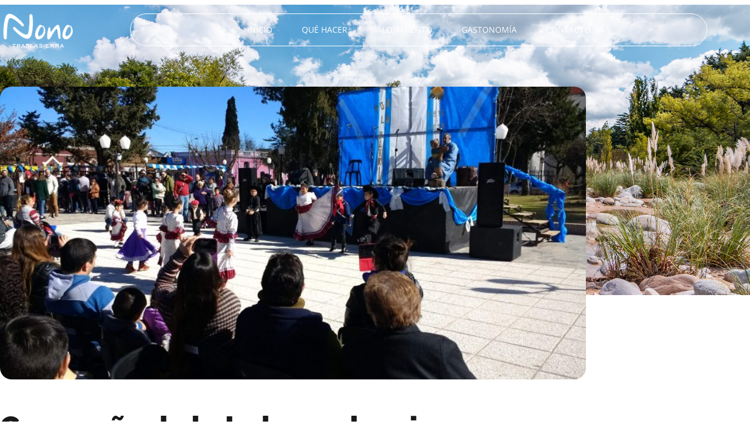

--- FILE ---
content_type: text/html; charset=UTF-8
request_url: https://www.nonoturismo.gob.ar/gran-pena-de-la-independencia-en-la-plaza/
body_size: 16626
content:
<!doctype html>
<html lang="es">
<head>
	<meta charset="UTF-8">
	<meta name="viewport" content="width=device-width, initial-scale=1">
	<link rel="profile" href="https://gmpg.org/xfn/11">
	<!-- Google Analytics Local by Webcraftic Local Google Analytics -->
<script>
(function(i,s,o,g,r,a,m){i['GoogleAnalyticsObject']=r;i[r]=i[r]||function(){
            (i[r].q=i[r].q||[]).push(arguments)},i[r].l=1*new Date();a=s.createElement(o),
            m=s.getElementsByTagName(o)[0];a.async=1;a.src=g;m.parentNode.insertBefore(a,m)
            })(window,document,'script','https://www.nonoturismo.gob.ar/wp-content/uploads/wga-cache/local-ga.js','ga');
ga('create', 'UA-89365114-2', 'auto');
ga('send', 'pageview');
</script>
<!-- end Google Analytics Local by Webcraftic Local Google Analytics -->
<title>Gran peña de la Independencia en la Plaza &#8211; Nono</title>
<meta name='robots' content='max-image-preview:large' />
<link rel="alternate" type="application/rss+xml" title="Nono &raquo; Feed" href="https://www.nonoturismo.gob.ar/feed/" />
<link rel="alternate" type="application/rss+xml" title="Nono &raquo; Feed de los comentarios" href="https://www.nonoturismo.gob.ar/comments/feed/" />
<link rel="alternate" type="application/rss+xml" title="Nono &raquo; Comentario Gran peña de la Independencia en la Plaza del feed" href="https://www.nonoturismo.gob.ar/gran-pena-de-la-independencia-en-la-plaza/feed/" />
<link rel="alternate" title="oEmbed (JSON)" type="application/json+oembed" href="https://www.nonoturismo.gob.ar/wp-json/oembed/1.0/embed?url=https%3A%2F%2Fwww.nonoturismo.gob.ar%2Fgran-pena-de-la-independencia-en-la-plaza%2F" />
<link rel="alternate" title="oEmbed (XML)" type="text/xml+oembed" href="https://www.nonoturismo.gob.ar/wp-json/oembed/1.0/embed?url=https%3A%2F%2Fwww.nonoturismo.gob.ar%2Fgran-pena-de-la-independencia-en-la-plaza%2F&#038;format=xml" />
<style id='wp-img-auto-sizes-contain-inline-css'>
img:is([sizes=auto i],[sizes^="auto," i]){contain-intrinsic-size:3000px 1500px}
/*# sourceURL=wp-img-auto-sizes-contain-inline-css */
</style>
<link rel='stylesheet' id='jkit-elements-main-css' href='https://www.nonoturismo.gob.ar/wp-content/plugins/jeg-elementor-kit/assets/css/elements/main.css?ver=3.0.1' media='all' />
<style id='wp-emoji-styles-inline-css'>

	img.wp-smiley, img.emoji {
		display: inline !important;
		border: none !important;
		box-shadow: none !important;
		height: 1em !important;
		width: 1em !important;
		margin: 0 0.07em !important;
		vertical-align: -0.1em !important;
		background: none !important;
		padding: 0 !important;
	}
/*# sourceURL=wp-emoji-styles-inline-css */
</style>
<link rel='stylesheet' id='wp-block-library-css' href='https://www.nonoturismo.gob.ar/wp-includes/css/dist/block-library/style.min.css?ver=61f9a5c7f6ce4fe61eeff3286e92fe42' media='all' />
<style id='global-styles-inline-css'>
:root{--wp--preset--aspect-ratio--square: 1;--wp--preset--aspect-ratio--4-3: 4/3;--wp--preset--aspect-ratio--3-4: 3/4;--wp--preset--aspect-ratio--3-2: 3/2;--wp--preset--aspect-ratio--2-3: 2/3;--wp--preset--aspect-ratio--16-9: 16/9;--wp--preset--aspect-ratio--9-16: 9/16;--wp--preset--color--black: #000000;--wp--preset--color--cyan-bluish-gray: #abb8c3;--wp--preset--color--white: #ffffff;--wp--preset--color--pale-pink: #f78da7;--wp--preset--color--vivid-red: #cf2e2e;--wp--preset--color--luminous-vivid-orange: #ff6900;--wp--preset--color--luminous-vivid-amber: #fcb900;--wp--preset--color--light-green-cyan: #7bdcb5;--wp--preset--color--vivid-green-cyan: #00d084;--wp--preset--color--pale-cyan-blue: #8ed1fc;--wp--preset--color--vivid-cyan-blue: #0693e3;--wp--preset--color--vivid-purple: #9b51e0;--wp--preset--gradient--vivid-cyan-blue-to-vivid-purple: linear-gradient(135deg,rgb(6,147,227) 0%,rgb(155,81,224) 100%);--wp--preset--gradient--light-green-cyan-to-vivid-green-cyan: linear-gradient(135deg,rgb(122,220,180) 0%,rgb(0,208,130) 100%);--wp--preset--gradient--luminous-vivid-amber-to-luminous-vivid-orange: linear-gradient(135deg,rgb(252,185,0) 0%,rgb(255,105,0) 100%);--wp--preset--gradient--luminous-vivid-orange-to-vivid-red: linear-gradient(135deg,rgb(255,105,0) 0%,rgb(207,46,46) 100%);--wp--preset--gradient--very-light-gray-to-cyan-bluish-gray: linear-gradient(135deg,rgb(238,238,238) 0%,rgb(169,184,195) 100%);--wp--preset--gradient--cool-to-warm-spectrum: linear-gradient(135deg,rgb(74,234,220) 0%,rgb(151,120,209) 20%,rgb(207,42,186) 40%,rgb(238,44,130) 60%,rgb(251,105,98) 80%,rgb(254,248,76) 100%);--wp--preset--gradient--blush-light-purple: linear-gradient(135deg,rgb(255,206,236) 0%,rgb(152,150,240) 100%);--wp--preset--gradient--blush-bordeaux: linear-gradient(135deg,rgb(254,205,165) 0%,rgb(254,45,45) 50%,rgb(107,0,62) 100%);--wp--preset--gradient--luminous-dusk: linear-gradient(135deg,rgb(255,203,112) 0%,rgb(199,81,192) 50%,rgb(65,88,208) 100%);--wp--preset--gradient--pale-ocean: linear-gradient(135deg,rgb(255,245,203) 0%,rgb(182,227,212) 50%,rgb(51,167,181) 100%);--wp--preset--gradient--electric-grass: linear-gradient(135deg,rgb(202,248,128) 0%,rgb(113,206,126) 100%);--wp--preset--gradient--midnight: linear-gradient(135deg,rgb(2,3,129) 0%,rgb(40,116,252) 100%);--wp--preset--font-size--small: 13px;--wp--preset--font-size--medium: 20px;--wp--preset--font-size--large: 36px;--wp--preset--font-size--x-large: 42px;--wp--preset--spacing--20: 0.44rem;--wp--preset--spacing--30: 0.67rem;--wp--preset--spacing--40: 1rem;--wp--preset--spacing--50: 1.5rem;--wp--preset--spacing--60: 2.25rem;--wp--preset--spacing--70: 3.38rem;--wp--preset--spacing--80: 5.06rem;--wp--preset--shadow--natural: 6px 6px 9px rgba(0, 0, 0, 0.2);--wp--preset--shadow--deep: 12px 12px 50px rgba(0, 0, 0, 0.4);--wp--preset--shadow--sharp: 6px 6px 0px rgba(0, 0, 0, 0.2);--wp--preset--shadow--outlined: 6px 6px 0px -3px rgb(255, 255, 255), 6px 6px rgb(0, 0, 0);--wp--preset--shadow--crisp: 6px 6px 0px rgb(0, 0, 0);}:root { --wp--style--global--content-size: 800px;--wp--style--global--wide-size: 1200px; }:where(body) { margin: 0; }.wp-site-blocks > .alignleft { float: left; margin-right: 2em; }.wp-site-blocks > .alignright { float: right; margin-left: 2em; }.wp-site-blocks > .aligncenter { justify-content: center; margin-left: auto; margin-right: auto; }:where(.wp-site-blocks) > * { margin-block-start: 24px; margin-block-end: 0; }:where(.wp-site-blocks) > :first-child { margin-block-start: 0; }:where(.wp-site-blocks) > :last-child { margin-block-end: 0; }:root { --wp--style--block-gap: 24px; }:root :where(.is-layout-flow) > :first-child{margin-block-start: 0;}:root :where(.is-layout-flow) > :last-child{margin-block-end: 0;}:root :where(.is-layout-flow) > *{margin-block-start: 24px;margin-block-end: 0;}:root :where(.is-layout-constrained) > :first-child{margin-block-start: 0;}:root :where(.is-layout-constrained) > :last-child{margin-block-end: 0;}:root :where(.is-layout-constrained) > *{margin-block-start: 24px;margin-block-end: 0;}:root :where(.is-layout-flex){gap: 24px;}:root :where(.is-layout-grid){gap: 24px;}.is-layout-flow > .alignleft{float: left;margin-inline-start: 0;margin-inline-end: 2em;}.is-layout-flow > .alignright{float: right;margin-inline-start: 2em;margin-inline-end: 0;}.is-layout-flow > .aligncenter{margin-left: auto !important;margin-right: auto !important;}.is-layout-constrained > .alignleft{float: left;margin-inline-start: 0;margin-inline-end: 2em;}.is-layout-constrained > .alignright{float: right;margin-inline-start: 2em;margin-inline-end: 0;}.is-layout-constrained > .aligncenter{margin-left: auto !important;margin-right: auto !important;}.is-layout-constrained > :where(:not(.alignleft):not(.alignright):not(.alignfull)){max-width: var(--wp--style--global--content-size);margin-left: auto !important;margin-right: auto !important;}.is-layout-constrained > .alignwide{max-width: var(--wp--style--global--wide-size);}body .is-layout-flex{display: flex;}.is-layout-flex{flex-wrap: wrap;align-items: center;}.is-layout-flex > :is(*, div){margin: 0;}body .is-layout-grid{display: grid;}.is-layout-grid > :is(*, div){margin: 0;}body{padding-top: 0px;padding-right: 0px;padding-bottom: 0px;padding-left: 0px;}a:where(:not(.wp-element-button)){text-decoration: underline;}:root :where(.wp-element-button, .wp-block-button__link){background-color: #32373c;border-width: 0;color: #fff;font-family: inherit;font-size: inherit;font-style: inherit;font-weight: inherit;letter-spacing: inherit;line-height: inherit;padding-top: calc(0.667em + 2px);padding-right: calc(1.333em + 2px);padding-bottom: calc(0.667em + 2px);padding-left: calc(1.333em + 2px);text-decoration: none;text-transform: inherit;}.has-black-color{color: var(--wp--preset--color--black) !important;}.has-cyan-bluish-gray-color{color: var(--wp--preset--color--cyan-bluish-gray) !important;}.has-white-color{color: var(--wp--preset--color--white) !important;}.has-pale-pink-color{color: var(--wp--preset--color--pale-pink) !important;}.has-vivid-red-color{color: var(--wp--preset--color--vivid-red) !important;}.has-luminous-vivid-orange-color{color: var(--wp--preset--color--luminous-vivid-orange) !important;}.has-luminous-vivid-amber-color{color: var(--wp--preset--color--luminous-vivid-amber) !important;}.has-light-green-cyan-color{color: var(--wp--preset--color--light-green-cyan) !important;}.has-vivid-green-cyan-color{color: var(--wp--preset--color--vivid-green-cyan) !important;}.has-pale-cyan-blue-color{color: var(--wp--preset--color--pale-cyan-blue) !important;}.has-vivid-cyan-blue-color{color: var(--wp--preset--color--vivid-cyan-blue) !important;}.has-vivid-purple-color{color: var(--wp--preset--color--vivid-purple) !important;}.has-black-background-color{background-color: var(--wp--preset--color--black) !important;}.has-cyan-bluish-gray-background-color{background-color: var(--wp--preset--color--cyan-bluish-gray) !important;}.has-white-background-color{background-color: var(--wp--preset--color--white) !important;}.has-pale-pink-background-color{background-color: var(--wp--preset--color--pale-pink) !important;}.has-vivid-red-background-color{background-color: var(--wp--preset--color--vivid-red) !important;}.has-luminous-vivid-orange-background-color{background-color: var(--wp--preset--color--luminous-vivid-orange) !important;}.has-luminous-vivid-amber-background-color{background-color: var(--wp--preset--color--luminous-vivid-amber) !important;}.has-light-green-cyan-background-color{background-color: var(--wp--preset--color--light-green-cyan) !important;}.has-vivid-green-cyan-background-color{background-color: var(--wp--preset--color--vivid-green-cyan) !important;}.has-pale-cyan-blue-background-color{background-color: var(--wp--preset--color--pale-cyan-blue) !important;}.has-vivid-cyan-blue-background-color{background-color: var(--wp--preset--color--vivid-cyan-blue) !important;}.has-vivid-purple-background-color{background-color: var(--wp--preset--color--vivid-purple) !important;}.has-black-border-color{border-color: var(--wp--preset--color--black) !important;}.has-cyan-bluish-gray-border-color{border-color: var(--wp--preset--color--cyan-bluish-gray) !important;}.has-white-border-color{border-color: var(--wp--preset--color--white) !important;}.has-pale-pink-border-color{border-color: var(--wp--preset--color--pale-pink) !important;}.has-vivid-red-border-color{border-color: var(--wp--preset--color--vivid-red) !important;}.has-luminous-vivid-orange-border-color{border-color: var(--wp--preset--color--luminous-vivid-orange) !important;}.has-luminous-vivid-amber-border-color{border-color: var(--wp--preset--color--luminous-vivid-amber) !important;}.has-light-green-cyan-border-color{border-color: var(--wp--preset--color--light-green-cyan) !important;}.has-vivid-green-cyan-border-color{border-color: var(--wp--preset--color--vivid-green-cyan) !important;}.has-pale-cyan-blue-border-color{border-color: var(--wp--preset--color--pale-cyan-blue) !important;}.has-vivid-cyan-blue-border-color{border-color: var(--wp--preset--color--vivid-cyan-blue) !important;}.has-vivid-purple-border-color{border-color: var(--wp--preset--color--vivid-purple) !important;}.has-vivid-cyan-blue-to-vivid-purple-gradient-background{background: var(--wp--preset--gradient--vivid-cyan-blue-to-vivid-purple) !important;}.has-light-green-cyan-to-vivid-green-cyan-gradient-background{background: var(--wp--preset--gradient--light-green-cyan-to-vivid-green-cyan) !important;}.has-luminous-vivid-amber-to-luminous-vivid-orange-gradient-background{background: var(--wp--preset--gradient--luminous-vivid-amber-to-luminous-vivid-orange) !important;}.has-luminous-vivid-orange-to-vivid-red-gradient-background{background: var(--wp--preset--gradient--luminous-vivid-orange-to-vivid-red) !important;}.has-very-light-gray-to-cyan-bluish-gray-gradient-background{background: var(--wp--preset--gradient--very-light-gray-to-cyan-bluish-gray) !important;}.has-cool-to-warm-spectrum-gradient-background{background: var(--wp--preset--gradient--cool-to-warm-spectrum) !important;}.has-blush-light-purple-gradient-background{background: var(--wp--preset--gradient--blush-light-purple) !important;}.has-blush-bordeaux-gradient-background{background: var(--wp--preset--gradient--blush-bordeaux) !important;}.has-luminous-dusk-gradient-background{background: var(--wp--preset--gradient--luminous-dusk) !important;}.has-pale-ocean-gradient-background{background: var(--wp--preset--gradient--pale-ocean) !important;}.has-electric-grass-gradient-background{background: var(--wp--preset--gradient--electric-grass) !important;}.has-midnight-gradient-background{background: var(--wp--preset--gradient--midnight) !important;}.has-small-font-size{font-size: var(--wp--preset--font-size--small) !important;}.has-medium-font-size{font-size: var(--wp--preset--font-size--medium) !important;}.has-large-font-size{font-size: var(--wp--preset--font-size--large) !important;}.has-x-large-font-size{font-size: var(--wp--preset--font-size--x-large) !important;}
:root :where(.wp-block-pullquote){font-size: 1.5em;line-height: 1.6;}
/*# sourceURL=global-styles-inline-css */
</style>
<link rel='stylesheet' id='contact-form-7-css' href='https://www.nonoturismo.gob.ar/wp-content/plugins/contact-form-7/includes/css/styles.css?ver=6.1.4' media='all' />
<link rel='stylesheet' id='woocommerce-layout-css' href='https://www.nonoturismo.gob.ar/wp-content/plugins/woocommerce/assets/css/woocommerce-layout.css?ver=10.4.3' media='all' />
<link rel='stylesheet' id='woocommerce-smallscreen-css' href='https://www.nonoturismo.gob.ar/wp-content/plugins/woocommerce/assets/css/woocommerce-smallscreen.css?ver=10.4.3' media='only screen and (max-width: 768px)' />
<link rel='stylesheet' id='woocommerce-general-css' href='https://www.nonoturismo.gob.ar/wp-content/plugins/woocommerce/assets/css/woocommerce.css?ver=10.4.3' media='all' />
<style id='woocommerce-inline-inline-css'>
.woocommerce form .form-row .required { visibility: visible; }
/*# sourceURL=woocommerce-inline-inline-css */
</style>
<link rel='stylesheet' id='elementor-frontend-css' href='https://www.nonoturismo.gob.ar/wp-content/plugins/elementor/assets/css/frontend.min.css?ver=3.34.0' media='all' />
<link rel='stylesheet' id='elementor-post-5594-css' href='https://www.nonoturismo.gob.ar/wp-content/uploads/elementor/css/post-5594.css?ver=1768935264' media='all' />
<link rel='stylesheet' id='hello-elementor-css' href='https://www.nonoturismo.gob.ar/wp-content/themes/hello-elementor/assets/css/reset.css?ver=3.4.5' media='all' />
<link rel='stylesheet' id='hello-elementor-theme-style-css' href='https://www.nonoturismo.gob.ar/wp-content/themes/hello-elementor/assets/css/theme.css?ver=3.4.5' media='all' />
<link rel='stylesheet' id='hello-elementor-header-footer-css' href='https://www.nonoturismo.gob.ar/wp-content/themes/hello-elementor/assets/css/header-footer.css?ver=3.4.5' media='all' />
<link rel='stylesheet' id='widget-image-css' href='https://www.nonoturismo.gob.ar/wp-content/plugins/elementor/assets/css/widget-image.min.css?ver=3.34.0' media='all' />
<link rel='stylesheet' id='widget-icon-list-css' href='https://www.nonoturismo.gob.ar/wp-content/plugins/elementor/assets/css/widget-icon-list.min.css?ver=3.34.0' media='all' />
<link rel='stylesheet' id='widget-heading-css' href='https://www.nonoturismo.gob.ar/wp-content/plugins/elementor/assets/css/widget-heading.min.css?ver=3.34.0' media='all' />
<link rel='stylesheet' id='widget-nav-menu-css' href='https://www.nonoturismo.gob.ar/wp-content/plugins/pro-elements/assets/css/widget-nav-menu.min.css?ver=3.33.2' media='all' />
<link rel='stylesheet' id='widget-divider-css' href='https://www.nonoturismo.gob.ar/wp-content/plugins/elementor/assets/css/widget-divider.min.css?ver=3.34.0' media='all' />
<link rel='stylesheet' id='elementor-post-10775-css' href='https://www.nonoturismo.gob.ar/wp-content/uploads/elementor/css/post-10775.css?ver=1768935265' media='all' />
<link rel='stylesheet' id='elementor-post-10781-css' href='https://www.nonoturismo.gob.ar/wp-content/uploads/elementor/css/post-10781.css?ver=1768935265' media='all' />
<link rel='stylesheet' id='elementor-post-10825-css' href='https://www.nonoturismo.gob.ar/wp-content/uploads/elementor/css/post-10825.css?ver=1768935408' media='all' />
<link rel='stylesheet' id='ekit-widget-styles-css' href='https://www.nonoturismo.gob.ar/wp-content/plugins/elementskit-lite/widgets/init/assets/css/widget-styles.css?ver=3.7.8' media='all' />
<link rel='stylesheet' id='ekit-responsive-css' href='https://www.nonoturismo.gob.ar/wp-content/plugins/elementskit-lite/widgets/init/assets/css/responsive.css?ver=3.7.8' media='all' />
<link rel='stylesheet' id='elementor-gf-elmessiri-css' href='https://fonts.googleapis.com/css?family=El+Messiri:100,100italic,200,200italic,300,300italic,400,400italic,500,500italic,600,600italic,700,700italic,800,800italic,900,900italic&#038;display=auto' media='all' />
<link rel='stylesheet' id='elementor-gf-local-opensans-css' href='https://www.nonoturismo.gob.ar/wp-content/uploads/elementor/google-fonts/css/opensans.css?ver=1752168459' media='all' />
<link rel='stylesheet' id='elementor-gf-local-raleway-css' href='https://www.nonoturismo.gob.ar/wp-content/uploads/elementor/google-fonts/css/raleway.css?ver=1752168455' media='all' />
<link rel='stylesheet' id='elementor-icons-jkiticon-css' href='https://www.nonoturismo.gob.ar/wp-content/plugins/jeg-elementor-kit/assets/fonts/jkiticon/jkiticon.css?ver=3.0.1' media='all' />
<script src="https://www.nonoturismo.gob.ar/wp-includes/js/jquery/jquery.min.js?ver=3.7.1" id="jquery-core-js"></script>
<script src="https://www.nonoturismo.gob.ar/wp-includes/js/jquery/jquery-migrate.min.js?ver=3.4.1" id="jquery-migrate-js"></script>
<script src="https://www.nonoturismo.gob.ar/wp-content/plugins/woocommerce/assets/js/jquery-blockui/jquery.blockUI.min.js?ver=2.7.0-wc.10.4.3" id="wc-jquery-blockui-js" defer data-wp-strategy="defer"></script>
<script id="wc-add-to-cart-js-extra">
var wc_add_to_cart_params = {"ajax_url":"/wp-admin/admin-ajax.php","wc_ajax_url":"/?wc-ajax=%%endpoint%%","i18n_view_cart":"Ver carrito","cart_url":"https://www.nonoturismo.gob.ar/carrito/","is_cart":"","cart_redirect_after_add":"no"};
//# sourceURL=wc-add-to-cart-js-extra
</script>
<script src="https://www.nonoturismo.gob.ar/wp-content/plugins/woocommerce/assets/js/frontend/add-to-cart.min.js?ver=10.4.3" id="wc-add-to-cart-js" defer data-wp-strategy="defer"></script>
<script src="https://www.nonoturismo.gob.ar/wp-content/plugins/woocommerce/assets/js/js-cookie/js.cookie.min.js?ver=2.1.4-wc.10.4.3" id="wc-js-cookie-js" defer data-wp-strategy="defer"></script>
<script id="woocommerce-js-extra">
var woocommerce_params = {"ajax_url":"/wp-admin/admin-ajax.php","wc_ajax_url":"/?wc-ajax=%%endpoint%%","i18n_password_show":"Mostrar contrase\u00f1a","i18n_password_hide":"Ocultar contrase\u00f1a"};
//# sourceURL=woocommerce-js-extra
</script>
<script src="https://www.nonoturismo.gob.ar/wp-content/plugins/woocommerce/assets/js/frontend/woocommerce.min.js?ver=10.4.3" id="woocommerce-js" defer data-wp-strategy="defer"></script>
<link rel="https://api.w.org/" href="https://www.nonoturismo.gob.ar/wp-json/" /><link rel="alternate" title="JSON" type="application/json" href="https://www.nonoturismo.gob.ar/wp-json/wp/v2/posts/3394" /><link rel="EditURI" type="application/rsd+xml" title="RSD" href="https://www.nonoturismo.gob.ar/xmlrpc.php?rsd" />
<link rel="canonical" href="https://www.nonoturismo.gob.ar/gran-pena-de-la-independencia-en-la-plaza/" />
<link rel='shortlink' href='https://www.nonoturismo.gob.ar/?p=3394' />
<script type="text/javascript">
(function(url){
	if(/(?:Chrome\/26\.0\.1410\.63 Safari\/537\.31|WordfenceTestMonBot)/.test(navigator.userAgent)){ return; }
	var addEvent = function(evt, handler) {
		if (window.addEventListener) {
			document.addEventListener(evt, handler, false);
		} else if (window.attachEvent) {
			document.attachEvent('on' + evt, handler);
		}
	};
	var removeEvent = function(evt, handler) {
		if (window.removeEventListener) {
			document.removeEventListener(evt, handler, false);
		} else if (window.detachEvent) {
			document.detachEvent('on' + evt, handler);
		}
	};
	var evts = 'contextmenu dblclick drag dragend dragenter dragleave dragover dragstart drop keydown keypress keyup mousedown mousemove mouseout mouseover mouseup mousewheel scroll'.split(' ');
	var logHuman = function() {
		if (window.wfLogHumanRan) { return; }
		window.wfLogHumanRan = true;
		var wfscr = document.createElement('script');
		wfscr.type = 'text/javascript';
		wfscr.async = true;
		wfscr.src = url + '&r=' + Math.random();
		(document.getElementsByTagName('head')[0]||document.getElementsByTagName('body')[0]).appendChild(wfscr);
		for (var i = 0; i < evts.length; i++) {
			removeEvent(evts[i], logHuman);
		}
	};
	for (var i = 0; i < evts.length; i++) {
		addEvent(evts[i], logHuman);
	}
})('//www.nonoturismo.gob.ar/?wordfence_lh=1&hid=D41A27D8BE8FCF7838CB29A023C954FF');
</script>	<noscript><style>.woocommerce-product-gallery{ opacity: 1 !important; }</style></noscript>
	<meta name="generator" content="Elementor 3.34.0; features: e_font_icon_svg, additional_custom_breakpoints; settings: css_print_method-external, google_font-enabled, font_display-auto">
			<style>
				.e-con.e-parent:nth-of-type(n+4):not(.e-lazyloaded):not(.e-no-lazyload),
				.e-con.e-parent:nth-of-type(n+4):not(.e-lazyloaded):not(.e-no-lazyload) * {
					background-image: none !important;
				}
				@media screen and (max-height: 1024px) {
					.e-con.e-parent:nth-of-type(n+3):not(.e-lazyloaded):not(.e-no-lazyload),
					.e-con.e-parent:nth-of-type(n+3):not(.e-lazyloaded):not(.e-no-lazyload) * {
						background-image: none !important;
					}
				}
				@media screen and (max-height: 640px) {
					.e-con.e-parent:nth-of-type(n+2):not(.e-lazyloaded):not(.e-no-lazyload),
					.e-con.e-parent:nth-of-type(n+2):not(.e-lazyloaded):not(.e-no-lazyload) * {
						background-image: none !important;
					}
				}
			</style>
			<link rel="icon" href="https://www.nonoturismo.gob.ar/wp-content/uploads/2021/09/cropped-fav-nono-32x32.png" sizes="32x32" />
<link rel="icon" href="https://www.nonoturismo.gob.ar/wp-content/uploads/2021/09/cropped-fav-nono-192x192.png" sizes="192x192" />
<link rel="apple-touch-icon" href="https://www.nonoturismo.gob.ar/wp-content/uploads/2021/09/cropped-fav-nono-180x180.png" />
<meta name="msapplication-TileImage" content="https://www.nonoturismo.gob.ar/wp-content/uploads/2021/09/cropped-fav-nono-270x270.png" />
</head>
<body data-rsssl=1 class="wp-singular post-template-default single single-post postid-3394 single-format-standard wp-embed-responsive wp-theme-hello-elementor theme-hello-elementor woocommerce-no-js jkit-color-scheme hello-elementor-default elementor-default elementor-kit-5594 elementor-page-10825">


<a class="skip-link screen-reader-text" href="#content">Ir al contenido</a>

		<header data-elementor-type="header" data-elementor-id="10775" class="elementor elementor-10775 elementor-location-header" data-elementor-post-type="elementor_library">
					<section class="elementor-section elementor-top-section elementor-element elementor-element-905df3d elementor-section-boxed elementor-section-height-default elementor-section-height-default" data-id="905df3d" data-element_type="section">
						<div class="elementor-container elementor-column-gap-no">
					<div class="elementor-column elementor-col-50 elementor-top-column elementor-element elementor-element-090791d" data-id="090791d" data-element_type="column">
			<div class="elementor-widget-wrap elementor-element-populated">
						<div class="elementor-element elementor-element-81794a3 elementor-widget elementor-widget-image" data-id="81794a3" data-element_type="widget" data-widget_type="image.default">
															<img fetchpriority="high" width="599" height="321" src="https://www.nonoturismo.gob.ar/wp-content/uploads/2025/12/nono-logo-1.png" class="attachment-full size-full wp-image-10777" alt="" decoding="async" srcset="https://www.nonoturismo.gob.ar/wp-content/uploads/2025/12/nono-logo-1.png 599w, https://www.nonoturismo.gob.ar/wp-content/uploads/2025/12/nono-logo-1-300x161.png 300w" sizes="(max-width: 599px) 100vw, 599px" />															</div>
					</div>
		</div>
				<div class="elementor-column elementor-col-50 elementor-top-column elementor-element elementor-element-c3f8aa9" data-id="c3f8aa9" data-element_type="column">
			<div class="elementor-widget-wrap elementor-element-populated">
						<div class="elementor-element elementor-element-12deb0a elementor-widget__width-initial elementor-widget elementor-widget-jkit_nav_menu" data-id="12deb0a" data-element_type="widget" data-settings="{&quot;st_menu_item_text_hover_bg_background_background&quot;:&quot;classic&quot;,&quot;st_submenu_item_text_hover_bg_background_background&quot;:&quot;classic&quot;}" data-widget_type="jkit_nav_menu.default">
					<div  class="jeg-elementor-kit jkit-nav-menu break-point-tablet submenu-click-title jeg_module_3394__697c81b05fa76"  data-item-indicator="&lt;i aria-hidden=&quot;true&quot; class=&quot;jki jki-chevron-down-line&quot;&gt;&lt;/i&gt;"><button aria-label="open-menu" class="jkit-hamburger-menu"><i aria-hidden="true" class="jki jki-menu1-light"></i></button>
        <div class="jkit-menu-wrapper"><div class="jkit-menu-container"><ul id="menu-p" class="jkit-menu jkit-menu-direction-flex jkit-submenu-position-top"><li id="menu-item-6822" class="menu-item menu-item-type-post_type menu-item-object-page menu-item-home menu-item-6822"><a href="https://www.nonoturismo.gob.ar/">Inicio</a></li>
<li id="menu-item-10863" class="menu-item menu-item-type-post_type menu-item-object-page menu-item-10863"><a href="https://www.nonoturismo.gob.ar/actividades-en-nono/">Qué hacer</a></li>
<li id="menu-item-10925" class="menu-item menu-item-type-post_type menu-item-object-page menu-item-10925"><a href="https://www.nonoturismo.gob.ar/alojamientos-disponibles/">Alojamiento</a></li>
<li id="menu-item-10886" class="menu-item menu-item-type-post_type menu-item-object-page menu-item-10886"><a href="https://www.nonoturismo.gob.ar/gastonomia/">Gastonomía</a></li>
<li id="menu-item-23" class="menu-item menu-item-type-post_type menu-item-object-page menu-item-23"><a href="https://www.nonoturismo.gob.ar/contacto/">Contacto</a></li>
</ul></div>
            <div class="jkit-nav-identity-panel">
                <div class="jkit-nav-site-title"><a href="https://www.nonoturismo.gob.ar" class="jkit-nav-logo" aria-label="Home Link"><img width="599" height="321" src="https://www.nonoturismo.gob.ar/wp-content/uploads/2025/12/nono-logo-1.png" class="attachment-full size-full" alt="" decoding="async" srcset="https://www.nonoturismo.gob.ar/wp-content/uploads/2025/12/nono-logo-1.png 599w, https://www.nonoturismo.gob.ar/wp-content/uploads/2025/12/nono-logo-1-300x161.png 300w" sizes="(max-width: 599px) 100vw, 599px" /></a></div>
                <button aria-label="close-menu" class="jkit-close-menu"><i aria-hidden="true" class="jki jki-times-solid"></i></button>
            </div>
        </div>
        <div class="jkit-overlay"></div></div>				</div>
					</div>
		</div>
					</div>
		</section>
				</header>
				<div data-elementor-type="single-post" data-elementor-id="10825" class="elementor elementor-10825 elementor-location-single post-3394 post type-post status-publish format-standard has-post-thumbnail hentry category-novedades" data-elementor-post-type="elementor_library">
					<section class="elementor-section elementor-top-section elementor-element elementor-element-06979d6 elementor-section-boxed elementor-section-height-default elementor-section-height-default" data-id="06979d6" data-element_type="section" data-settings="{&quot;background_background&quot;:&quot;classic&quot;}">
							<div class="elementor-background-overlay"></div>
							<div class="elementor-container elementor-column-gap-no">
					<div class="elementor-column elementor-col-100 elementor-top-column elementor-element elementor-element-23a7280" data-id="23a7280" data-element_type="column">
			<div class="elementor-widget-wrap elementor-element-populated">
						<div class="elementor-element elementor-element-0b799c5 elementor-widget elementor-widget-jkit_post_featured_image" data-id="0b799c5" data-element_type="widget" data-widget_type="jkit_post_featured_image.default">
					<div  class="jeg-elementor-kit jkit-post-featured-image jeg_module_3394_1_697c81b08fafc" ><div class="post-featured-image "><img width="850" height="638" src="https://www.nonoturismo.gob.ar/wp-content/uploads/2018/07/actos-9-de-julio-2018-13-e1531233171750.jpg" class="attachment-full size-full wp-post-image" alt="" decoding="async" srcset="https://www.nonoturismo.gob.ar/wp-content/uploads/2018/07/actos-9-de-julio-2018-13-e1531233171750.jpg 850w, https://www.nonoturismo.gob.ar/wp-content/uploads/2018/07/actos-9-de-julio-2018-13-e1531233171750-600x450.jpg 600w" sizes="(max-width: 850px) 100vw, 850px" /></div></div>				</div>
					</div>
		</div>
					</div>
		</section>
				<section class="elementor-section elementor-top-section elementor-element elementor-element-ea2e1c8 elementor-section-boxed elementor-section-height-default elementor-section-height-default" data-id="ea2e1c8" data-element_type="section">
						<div class="elementor-container elementor-column-gap-no">
					<div class="elementor-column elementor-col-100 elementor-top-column elementor-element elementor-element-02fcc0c" data-id="02fcc0c" data-element_type="column">
			<div class="elementor-widget-wrap elementor-element-populated">
						<div class="elementor-element elementor-element-1f18dde elementor-widget elementor-widget-jkit_post_title" data-id="1f18dde" data-element_type="widget" data-widget_type="jkit_post_title.default">
					<div  class="jeg-elementor-kit jkit-post-title jeg_module_3394_2_697c81b091336" ><h2 class="post-title style-color ">Gran peña de la Independencia en la Plaza</h2></div>				</div>
				<div class="elementor-element elementor-element-782114c elementor-widget-divider--view-line elementor-widget elementor-widget-divider" data-id="782114c" data-element_type="widget" data-widget_type="divider.default">
							<div class="elementor-divider">
			<span class="elementor-divider-separator">
						</span>
		</div>
						</div>
				<div class="elementor-element elementor-element-cdf5835 elementor-widget elementor-widget-theme-post-content" data-id="cdf5835" data-element_type="widget" data-widget_type="theme-post-content.default">
					<p>A las 11.30 la gente empezó a llegar a la Plaza San Martín de Nono. Minutos más tarde, comenzó el acto. Ingresaron abanderados y escoltas de las instituciones de Nono y luego el intendente Mariano Ceballos dio su discurso por el día de la independencia.</p>
<p><em>“Muy buenos días. Muchas gracias por aceptar la  invitación para conmemorar el aniversario <strong>202  de nuestra independencia</strong>.</em></p>
<p><em>Recordar un día tan trascendental para un pueblo es valorar nuestra historia, valorar a nuestros próceres. A pesar del paso de los años estoy  seguro de que el mismo  motivo  que los impulsó  a esa proeza  de la independencia, es lo  que nos reúne hoy.  Porque el sentimiento de compromiso  y entrega que lleva a dejar los intereses personales para luchar codo a codo por el bien común eso es <strong>amor a nuestra patria.</strong></em></p>
<p><em>HOY NUESTRA PATRIA NOS PIDE A GRITOS QUE SEAMOS RESPONSABLES CADA CUAL EN EL LUGAR QUE OCUPE EN LA SOCIEDAD, y que no quede en meros sentimientos. Necesitamos participación, integrando Gobiernos, comisiones de apoyo a las instituciones intermedias. En resumen es necesario que nos hagamos cargo de que somos parte de la vida de un pueblo y el pueblo necesita de TODOS. </em></p>
<p><em>Hoy a 202 años de nuestra independencia seguimos puliendo asperezas dentro de este sistema democrático de gobierno, porque la vida es dinámica, el vivir genera movimiento, distintas opiniones, enfoques, pareceres y ahí está la verdadera DEMOCRACIA, buscar ese punto en común que nos una para el bien de todo el pueblo. </em></p>
<p><em>Cada 9  de julio, se nos viene a la memoria la casa de Tucumán, los delegados de todas las provincias y pensamos en este País tan grande, tan lleno de matices, históricos, geográficos, étnicos de cada una de sus provincias, pero un sentimiento sigue intacto: TODOS QUEREMOS SER UNA GRAN NACIÓN COMO LO SOÑARON ESE 9 DE JULIO.</em></p>
<p><em>Ese es el desafío de hoy: poder seguir plasmando a pesar de esas diferencias <strong>un gobierno más federal, </strong>poder asegurar producción, sustentabilidad y por sobre todo <strong>justicia social.</strong></em></p>
<p><em>En esa búsqueda es que nos propusimos trabajar en, rescatar y poner en valor nuestra historia nonense y de todo Traslasierra, investigando sobre el día de Nono. Para ello se formó UNA JUNTA DE HISTORIA, compuesta por vecinos que desinteresadamente están recopilando muchísima información, la estudian y pronto tendremos el día de nuestro pueblo para festejar esa  hermosa historia  y mostrarla a los demás pueblos y personas. Y que todos sepan el significado del nombre de nuestro querido pueblo y dimensionar  un pasado forjado con luchas en defender las raíces tantas veces tratadas de borrar.</em></p>
<p><em>Ese exhaustivo trabajo quedará plasmado en un archivo histórico que servirá para seguir profundizando la historia  y quedará al alcance de toda la sociedad y en especial de la comunidad educativa.   </em></p>
<p><em>Como dije anteriormente y también en la búsqueda de justicia social estamos trabajando para que nuestras acciones no sean visibles sólo hoy, sino a largo plazo. QUE NUESTRO PUEBLO SEA ESE LUGAR SOCIAL, AMBIENTAL Y ECONÓMICAMENTE EQUILIBRADO EN DONDE SEA SANO VIVIR. El <strong>ordenamiento territorial</strong> encarado fuertemente por esta gestión es el gran desafío que tenemos por delante. Por los años en los que se destruyó indiscriminadamente este lugar y por los años que aún nos quedan por delante. Y estamos seguros de que es el camino correcto, por eso los invitamos a participar, a opinar y a discernir.  Hay cuestiones ambientales que tanto daño le hacen a nuestro planeta, que desde NONO queremos aportar todo lo que sea necesario para contrarrestar el cambio climático, por eso  nos encargamos en ejecutar el plan de ordenamiento territorial cuidando todos los aspectos que hacen a la vida cotidiana de una comunidad, EN LOS ASPECTOS MAS SENSIBLES QUE SON, LO SOCIAL LO AMBIENTAL Y EL URBANISMO.  Sabemos que en lo público todo está sujeto a una continua revisión periódica pero no quedan dudas que hay que proyectar un pueblo equilibrado y una sociedad que vaya hacia un futuro próspero y mejor.</em></p>
<p><em>SIGAMOS APOSTANDO A UN PUEBLO UNIDO CON VALORES SOLIDOS. Sólo me queda agradecer el apoyo por todas estas cuestiones y decisiones que fueron importantes para el pueblo. Y pedirles que con respeto y tolerancia, trabajemos unidos por una sociedad que en todos los ámbitos sea mejor. </em></p>
<p><em>Para terminar, y volviendo a la fecha que nos reúne, creo que es importante y necesario compartir las fiestas patrias en este espacio de recreación que es nuestra amada plaza. Valorando  entre todos este hermoso día, celebrando este 9 de julio con esta fiesta que viene ahora de la mano de una de nuestras instituciones de nuestro pueblo: el Club Sportivo. Los invito a quedarse y a disfrutar. </em></p>
<p><em>VIVA LA PATRIA HOY Y SIEMPRE”. Palabras de Mariano Ceballos Recalde, intendente. </em></p>
<p>Finalizado el acto protocolar, el Club Sportivo Nono tenía previsto comida y bebidas y la peña folclórica. Estuvo presente el Cata Moreno, la academia Inti Huayna y Presagio de mi Tierra. La música siguió hasta la tarde, en una jornada familiar, alegre y bajo un hermoso sol de invierno.</p>
<p><iframe title="9 de julio 2018- Gran peña Patria" width="800" height="450" src="https://www.youtube.com/embed/qMb_vXkWmjI?feature=oembed" frameborder="0" allow="accelerometer; autoplay; clipboard-write; encrypted-media; gyroscope; picture-in-picture; web-share" referrerpolicy="strict-origin-when-cross-origin" allowfullscreen></iframe></p>
				</div>
					</div>
		</div>
					</div>
		</section>
				</div>
				<footer data-elementor-type="footer" data-elementor-id="10781" class="elementor elementor-10781 elementor-location-footer" data-elementor-post-type="elementor_library">
					<section class="elementor-section elementor-top-section elementor-element elementor-element-64e1c13 elementor-section-boxed elementor-section-height-default elementor-section-height-default" data-id="64e1c13" data-element_type="section" data-settings="{&quot;background_background&quot;:&quot;classic&quot;}">
						<div class="elementor-container elementor-column-gap-no">
					<div class="elementor-column elementor-col-100 elementor-top-column elementor-element elementor-element-55263ff" data-id="55263ff" data-element_type="column">
			<div class="elementor-widget-wrap elementor-element-populated">
						<section class="elementor-section elementor-inner-section elementor-element elementor-element-ec00b9b elementor-section-boxed elementor-section-height-default elementor-section-height-default" data-id="ec00b9b" data-element_type="section">
						<div class="elementor-container elementor-column-gap-no">
					<div class="elementor-column elementor-col-25 elementor-inner-column elementor-element elementor-element-9baa904" data-id="9baa904" data-element_type="column">
			<div class="elementor-widget-wrap elementor-element-populated">
						<div class="elementor-element elementor-element-489cd67 elementor-widget elementor-widget-image" data-id="489cd67" data-element_type="widget" data-widget_type="image.default">
															<img fetchpriority="high" width="599" height="321" src="https://www.nonoturismo.gob.ar/wp-content/uploads/2025/12/nono-logo-1.png" class="attachment-full size-full wp-image-10777" alt="" decoding="async" srcset="https://www.nonoturismo.gob.ar/wp-content/uploads/2025/12/nono-logo-1.png 599w, https://www.nonoturismo.gob.ar/wp-content/uploads/2025/12/nono-logo-1-300x161.png 300w" sizes="(max-width: 599px) 100vw, 599px" />															</div>
				<div class="elementor-element elementor-element-4ce3173 elementor-icon-list--layout-inline elementor-list-item-link-full_width elementor-widget elementor-widget-icon-list" data-id="4ce3173" data-element_type="widget" data-widget_type="icon-list.default">
							<ul class="elementor-icon-list-items elementor-inline-items">
							<li class="elementor-icon-list-item elementor-inline-item">
											<span class="elementor-icon-list-icon">
							<i aria-hidden="true" class="jki jki-instagram-1-light"></i>						</span>
										<span class="elementor-icon-list-text"></span>
									</li>
								<li class="elementor-icon-list-item elementor-inline-item">
											<span class="elementor-icon-list-icon">
							<svg aria-hidden="true" class="e-font-icon-svg e-fab-facebook-square" viewBox="0 0 448 512" xmlns="http://www.w3.org/2000/svg"><path d="M400 32H48A48 48 0 0 0 0 80v352a48 48 0 0 0 48 48h137.25V327.69h-63V256h63v-54.64c0-62.15 37-96.48 93.67-96.48 27.14 0 55.52 4.84 55.52 4.84v61h-31.27c-30.81 0-40.42 19.12-40.42 38.73V256h68.78l-11 71.69h-57.78V480H400a48 48 0 0 0 48-48V80a48 48 0 0 0-48-48z"></path></svg>						</span>
										<span class="elementor-icon-list-text"></span>
									</li>
								<li class="elementor-icon-list-item elementor-inline-item">
											<span class="elementor-icon-list-icon">
							<i aria-hidden="true" class="jki jki-youtube-v-light"></i>						</span>
										<span class="elementor-icon-list-text"></span>
									</li>
						</ul>
						</div>
					</div>
		</div>
				<div class="elementor-column elementor-col-25 elementor-inner-column elementor-element elementor-element-1da0863" data-id="1da0863" data-element_type="column">
			<div class="elementor-widget-wrap elementor-element-populated">
						<div class="elementor-element elementor-element-5a8e7e1 elementor-widget elementor-widget-heading" data-id="5a8e7e1" data-element_type="widget" data-widget_type="heading.default">
					<h2 class="elementor-heading-title elementor-size-default">Info</h2>				</div>
				<div class="elementor-element elementor-element-b8063ff elementor-nav-menu__align-start elementor-nav-menu--dropdown-tablet elementor-nav-menu__text-align-aside elementor-widget elementor-widget-nav-menu" data-id="b8063ff" data-element_type="widget" data-settings="{&quot;layout&quot;:&quot;vertical&quot;,&quot;submenu_icon&quot;:{&quot;value&quot;:&quot;&lt;svg aria-hidden=\&quot;true\&quot; class=\&quot;e-font-icon-svg e-fas-caret-down\&quot; viewBox=\&quot;0 0 320 512\&quot; xmlns=\&quot;http:\/\/www.w3.org\/2000\/svg\&quot;&gt;&lt;path d=\&quot;M31.3 192h257.3c17.8 0 26.7 21.5 14.1 34.1L174.1 354.8c-7.8 7.8-20.5 7.8-28.3 0L17.2 226.1C4.6 213.5 13.5 192 31.3 192z\&quot;&gt;&lt;\/path&gt;&lt;\/svg&gt;&quot;,&quot;library&quot;:&quot;fa-solid&quot;}}" data-widget_type="nav-menu.default">
								<nav aria-label="Menu" class="elementor-nav-menu--main elementor-nav-menu__container elementor-nav-menu--layout-vertical e--pointer-underline e--animation-fade">
				<ul id="menu-1-b8063ff" class="elementor-nav-menu sm-vertical"><li class="menu-item menu-item-type-post_type menu-item-object-page menu-item-home menu-item-6822"><a href="https://www.nonoturismo.gob.ar/" class="elementor-item">Inicio</a></li>
<li class="menu-item menu-item-type-post_type menu-item-object-page menu-item-10863"><a href="https://www.nonoturismo.gob.ar/actividades-en-nono/" class="elementor-item">Qué hacer</a></li>
<li class="menu-item menu-item-type-post_type menu-item-object-page menu-item-10925"><a href="https://www.nonoturismo.gob.ar/alojamientos-disponibles/" class="elementor-item">Alojamiento</a></li>
<li class="menu-item menu-item-type-post_type menu-item-object-page menu-item-10886"><a href="https://www.nonoturismo.gob.ar/gastonomia/" class="elementor-item">Gastonomía</a></li>
<li class="menu-item menu-item-type-post_type menu-item-object-page menu-item-23"><a href="https://www.nonoturismo.gob.ar/contacto/" class="elementor-item">Contacto</a></li>
</ul>			</nav>
						<nav class="elementor-nav-menu--dropdown elementor-nav-menu__container" aria-hidden="true">
				<ul id="menu-2-b8063ff" class="elementor-nav-menu sm-vertical"><li class="menu-item menu-item-type-post_type menu-item-object-page menu-item-home menu-item-6822"><a href="https://www.nonoturismo.gob.ar/" class="elementor-item" tabindex="-1">Inicio</a></li>
<li class="menu-item menu-item-type-post_type menu-item-object-page menu-item-10863"><a href="https://www.nonoturismo.gob.ar/actividades-en-nono/" class="elementor-item" tabindex="-1">Qué hacer</a></li>
<li class="menu-item menu-item-type-post_type menu-item-object-page menu-item-10925"><a href="https://www.nonoturismo.gob.ar/alojamientos-disponibles/" class="elementor-item" tabindex="-1">Alojamiento</a></li>
<li class="menu-item menu-item-type-post_type menu-item-object-page menu-item-10886"><a href="https://www.nonoturismo.gob.ar/gastonomia/" class="elementor-item" tabindex="-1">Gastonomía</a></li>
<li class="menu-item menu-item-type-post_type menu-item-object-page menu-item-23"><a href="https://www.nonoturismo.gob.ar/contacto/" class="elementor-item" tabindex="-1">Contacto</a></li>
</ul>			</nav>
						</div>
					</div>
		</div>
				<div class="elementor-column elementor-col-25 elementor-inner-column elementor-element elementor-element-d5b5746" data-id="d5b5746" data-element_type="column">
			<div class="elementor-widget-wrap">
							</div>
		</div>
				<div class="elementor-column elementor-col-25 elementor-inner-column elementor-element elementor-element-51352c7" data-id="51352c7" data-element_type="column">
			<div class="elementor-widget-wrap elementor-element-populated">
						<div class="elementor-element elementor-element-f06d7ae elementor-widget elementor-widget-heading" data-id="f06d7ae" data-element_type="widget" data-widget_type="heading.default">
					<h2 class="elementor-heading-title elementor-size-default">Unite a nuestro Canal de WhatsApp</h2>				</div>
				<div class="elementor-element elementor-element-c1e958c elementor-widget__width-initial elementor-widget elementor-widget-text-editor" data-id="c1e958c" data-element_type="widget" data-widget_type="text-editor.default">
									<p>Mantenete al tanto de todas las novedades de Nono y el valle de Traslasierra.</p>								</div>
				<div class="elementor-element elementor-element-beb5591 elementor-widget elementor-widget-jkit_button" data-id="beb5591" data-element_type="widget" data-widget_type="jkit_button.default">
					<div  class="jeg-elementor-kit jkit-button  icon-position-before jeg_module_3394_3_697c81b0d838c" ><a href="https://whatsapp.com/channel/0029Vb6RYFy6xCSXYb8tL630" class="jkit-button-wrapper" target="_blank"><svg viewBox="0 0 448 512" xmlns="http://www.w3.org/2000/svg"><path d="M380.9 97.1C339 55.1 283.2 32 223.9 32c-122.4 0-222 99.6-222 222 0 39.1 10.2 77.3 29.6 111L0 480l117.7-30.9c32.4 17.7 68.9 27 106.1 27h.1c122.3 0 224.1-99.6 224.1-222 0-59.3-25.2-115-67.1-157zm-157 341.6c-33.2 0-65.7-8.9-94-25.7l-6.7-4-69.8 18.3L72 359.2l-4.4-7c-18.5-29.4-28.2-63.3-28.2-98.2 0-101.7 82.8-184.5 184.6-184.5 49.3 0 95.6 19.2 130.4 54.1 34.8 34.9 56.2 81.2 56.1 130.5 0 101.8-84.9 184.6-186.6 184.6zm101.2-138.2c-5.5-2.8-32.8-16.2-37.9-18-5.1-1.9-8.8-2.8-12.5 2.8-3.7 5.6-14.3 18-17.6 21.8-3.2 3.7-6.5 4.2-12 1.4-32.6-16.3-54-29.1-75.5-66-5.7-9.8 5.7-9.1 16.3-30.3 1.8-3.7.9-6.9-.5-9.7-1.4-2.8-12.5-30.1-17.1-41.2-4.5-10.8-9.1-9.3-12.5-9.5-3.2-.2-6.9-.2-10.6-.2-3.7 0-9.7 1.4-14.8 6.9-5.1 5.6-19.4 19-19.4 46.3 0 27.3 19.9 53.7 22.6 57.4 2.8 3.7 39.1 59.7 94.8 83.8 35.2 15.2 49 16.5 66.6 13.9 10.7-1.6 32.8-13.4 37.4-26.4 4.6-13 4.6-24.1 3.2-26.4-1.3-2.5-5-3.9-10.5-6.6z"></path></svg>Sumate</a></div>				</div>
					</div>
		</div>
					</div>
		</section>
				<section class="elementor-section elementor-inner-section elementor-element elementor-element-6bfce84 elementor-section-boxed elementor-section-height-default elementor-section-height-default" data-id="6bfce84" data-element_type="section">
						<div class="elementor-container elementor-column-gap-no">
					<div class="elementor-column elementor-col-50 elementor-inner-column elementor-element elementor-element-5f3ceb1" data-id="5f3ceb1" data-element_type="column">
			<div class="elementor-widget-wrap elementor-element-populated">
						<div class="elementor-element elementor-element-9f042d5 elementor-widget elementor-widget-text-editor" data-id="9f042d5" data-element_type="widget" data-widget_type="text-editor.default">
									<p>Dirección de Turismo, Cultura y Protocolo de la Municipalidad de Nono</p>								</div>
					</div>
		</div>
				<div class="elementor-column elementor-col-50 elementor-inner-column elementor-element elementor-element-42cfa70" data-id="42cfa70" data-element_type="column">
			<div class="elementor-widget-wrap elementor-element-populated">
						<div class="elementor-element elementor-element-990b0c8 elementor-widget elementor-widget-text-editor" data-id="990b0c8" data-element_type="widget" data-widget_type="text-editor.default">
									<p>Desarollado por <strong>PAN</strong></p>								</div>
					</div>
		</div>
					</div>
		</section>
					</div>
		</div>
					</div>
		</section>
				</footer>
		
<script type="speculationrules">
{"prefetch":[{"source":"document","where":{"and":[{"href_matches":"/*"},{"not":{"href_matches":["/wp-*.php","/wp-admin/*","/wp-content/uploads/*","/wp-content/*","/wp-content/plugins/*","/wp-content/themes/hello-elementor/*","/*\\?(.+)"]}},{"not":{"selector_matches":"a[rel~=\"nofollow\"]"}},{"not":{"selector_matches":".no-prefetch, .no-prefetch a"}}]},"eagerness":"conservative"}]}
</script>
			<script>
				const lazyloadRunObserver = () => {
					const lazyloadBackgrounds = document.querySelectorAll( `.e-con.e-parent:not(.e-lazyloaded)` );
					const lazyloadBackgroundObserver = new IntersectionObserver( ( entries ) => {
						entries.forEach( ( entry ) => {
							if ( entry.isIntersecting ) {
								let lazyloadBackground = entry.target;
								if( lazyloadBackground ) {
									lazyloadBackground.classList.add( 'e-lazyloaded' );
								}
								lazyloadBackgroundObserver.unobserve( entry.target );
							}
						});
					}, { rootMargin: '200px 0px 200px 0px' } );
					lazyloadBackgrounds.forEach( ( lazyloadBackground ) => {
						lazyloadBackgroundObserver.observe( lazyloadBackground );
					} );
				};
				const events = [
					'DOMContentLoaded',
					'elementor/lazyload/observe',
				];
				events.forEach( ( event ) => {
					document.addEventListener( event, lazyloadRunObserver );
				} );
			</script>
				<script>
		(function () {
			var c = document.body.className;
			c = c.replace(/woocommerce-no-js/, 'woocommerce-js');
			document.body.className = c;
		})();
	</script>
	<link rel='stylesheet' id='wc-blocks-style-css' href='https://www.nonoturismo.gob.ar/wp-content/plugins/woocommerce/assets/client/blocks/wc-blocks.css?ver=wc-10.4.3' media='all' />
<link rel='stylesheet' id='jeg-dynamic-style-css' href='https://www.nonoturismo.gob.ar/wp-content/plugins/jeg-elementor-kit/lib/jeg-framework/assets/css/jeg-dynamic-styles.css?ver=1.3.0' media='all' />
<link rel='stylesheet' id='elementor-icons-ekiticons-css' href='https://www.nonoturismo.gob.ar/wp-content/plugins/elementskit-lite/modules/elementskit-icon-pack/assets/css/ekiticons.css?ver=3.7.8' media='all' />
<script src="https://www.nonoturismo.gob.ar/wp-includes/js/dist/hooks.min.js?ver=dd5603f07f9220ed27f1" id="wp-hooks-js"></script>
<script src="https://www.nonoturismo.gob.ar/wp-includes/js/dist/i18n.min.js?ver=c26c3dc7bed366793375" id="wp-i18n-js"></script>
<script id="wp-i18n-js-after">
wp.i18n.setLocaleData( { 'text direction\u0004ltr': [ 'ltr' ] } );
//# sourceURL=wp-i18n-js-after
</script>
<script src="https://www.nonoturismo.gob.ar/wp-content/plugins/contact-form-7/includes/swv/js/index.js?ver=6.1.4" id="swv-js"></script>
<script id="contact-form-7-js-translations">
( function( domain, translations ) {
	var localeData = translations.locale_data[ domain ] || translations.locale_data.messages;
	localeData[""].domain = domain;
	wp.i18n.setLocaleData( localeData, domain );
} )( "contact-form-7", {"translation-revision-date":"2025-12-01 15:45:40+0000","generator":"GlotPress\/4.0.3","domain":"messages","locale_data":{"messages":{"":{"domain":"messages","plural-forms":"nplurals=2; plural=n != 1;","lang":"es"},"This contact form is placed in the wrong place.":["Este formulario de contacto est\u00e1 situado en el lugar incorrecto."],"Error:":["Error:"]}},"comment":{"reference":"includes\/js\/index.js"}} );
//# sourceURL=contact-form-7-js-translations
</script>
<script id="contact-form-7-js-before">
var wpcf7 = {
    "api": {
        "root": "https:\/\/www.nonoturismo.gob.ar\/wp-json\/",
        "namespace": "contact-form-7\/v1"
    },
    "cached": 1
};
//# sourceURL=contact-form-7-js-before
</script>
<script src="https://www.nonoturismo.gob.ar/wp-content/plugins/contact-form-7/includes/js/index.js?ver=6.1.4" id="contact-form-7-js"></script>
<script src="https://www.nonoturismo.gob.ar/wp-content/themes/hello-elementor/assets/js/hello-frontend.js?ver=3.4.5" id="hello-theme-frontend-js"></script>
<script src="https://www.nonoturismo.gob.ar/wp-content/plugins/elementor/assets/js/webpack.runtime.min.js?ver=3.34.0" id="elementor-webpack-runtime-js"></script>
<script src="https://www.nonoturismo.gob.ar/wp-content/plugins/elementor/assets/js/frontend-modules.min.js?ver=3.34.0" id="elementor-frontend-modules-js"></script>
<script src="https://www.nonoturismo.gob.ar/wp-includes/js/jquery/ui/core.min.js?ver=1.13.3" id="jquery-ui-core-js"></script>
<script id="elementor-frontend-js-before">
var elementorFrontendConfig = {"environmentMode":{"edit":false,"wpPreview":false,"isScriptDebug":false},"i18n":{"shareOnFacebook":"Compartir en Facebook","shareOnTwitter":"Compartir en Twitter","pinIt":"Pinear","download":"Descargar","downloadImage":"Descargar imagen","fullscreen":"Pantalla completa","zoom":"Zoom","share":"Compartir","playVideo":"Reproducir v\u00eddeo","previous":"Anterior","next":"Siguiente","close":"Cerrar","a11yCarouselPrevSlideMessage":"Diapositiva anterior","a11yCarouselNextSlideMessage":"Diapositiva siguiente","a11yCarouselFirstSlideMessage":"Esta es la primera diapositiva","a11yCarouselLastSlideMessage":"Esta es la \u00faltima diapositiva","a11yCarouselPaginationBulletMessage":"Ir a la diapositiva"},"is_rtl":false,"breakpoints":{"xs":0,"sm":480,"md":768,"lg":1025,"xl":1440,"xxl":1600},"responsive":{"breakpoints":{"mobile":{"label":"M\u00f3vil vertical","value":767,"default_value":767,"direction":"max","is_enabled":true},"mobile_extra":{"label":"M\u00f3vil horizontal","value":880,"default_value":880,"direction":"max","is_enabled":false},"tablet":{"label":"Tableta vertical","value":1024,"default_value":1024,"direction":"max","is_enabled":true},"tablet_extra":{"label":"Tableta horizontal","value":1200,"default_value":1200,"direction":"max","is_enabled":false},"laptop":{"label":"Port\u00e1til","value":1366,"default_value":1366,"direction":"max","is_enabled":false},"widescreen":{"label":"Pantalla grande","value":2400,"default_value":2400,"direction":"min","is_enabled":false}},"hasCustomBreakpoints":false},"version":"3.34.0","is_static":false,"experimentalFeatures":{"e_font_icon_svg":true,"additional_custom_breakpoints":true,"container":true,"e_optimized_markup":true,"theme_builder_v2":true,"hello-theme-header-footer":true,"nested-elements":true,"home_screen":true,"global_classes_should_enforce_capabilities":true,"e_variables":true,"cloud-library":true,"e_opt_in_v4_page":true,"e_interactions":true,"import-export-customization":true,"mega-menu":true,"e_pro_variables":true},"urls":{"assets":"https:\/\/www.nonoturismo.gob.ar\/wp-content\/plugins\/elementor\/assets\/","ajaxurl":"https:\/\/www.nonoturismo.gob.ar\/wp-admin\/admin-ajax.php","uploadUrl":"https:\/\/www.nonoturismo.gob.ar\/wp-content\/uploads"},"nonces":{"floatingButtonsClickTracking":"67d405bb49"},"swiperClass":"swiper","settings":{"page":[],"editorPreferences":[]},"kit":{"active_breakpoints":["viewport_mobile","viewport_tablet"],"global_image_lightbox":"yes","lightbox_enable_counter":"yes","lightbox_enable_fullscreen":"yes","lightbox_enable_zoom":"yes","lightbox_enable_share":"yes","lightbox_title_src":"title","lightbox_description_src":"description","woocommerce_notices_elements":[],"hello_header_logo_type":"title","hello_header_menu_layout":"horizontal","hello_footer_logo_type":"logo"},"post":{"id":3394,"title":"Gran%20pe%C3%B1a%20de%20la%20Independencia%20en%20la%20Plaza%20%E2%80%93%20Nono","excerpt":"","featuredImage":"https:\/\/www.nonoturismo.gob.ar\/wp-content\/uploads\/2018\/07\/actos-9-de-julio-2018-13-1024x768.jpg"}};
//# sourceURL=elementor-frontend-js-before
</script>
<script src="https://www.nonoturismo.gob.ar/wp-content/plugins/elementor/assets/js/frontend.min.js?ver=3.34.0" id="elementor-frontend-js"></script>
<script id="elementor-frontend-js-after">
var jkit_ajax_url = "https://www.nonoturismo.gob.ar/?jkit-ajax-request=jkit_elements", jkit_nonce = "274c0faca3";
//# sourceURL=elementor-frontend-js-after
</script>
<script src="https://www.nonoturismo.gob.ar/wp-content/plugins/pro-elements/assets/lib/smartmenus/jquery.smartmenus.min.js?ver=1.2.1" id="smartmenus-js"></script>
<script src="https://www.nonoturismo.gob.ar/wp-content/plugins/elementskit-lite/libs/framework/assets/js/frontend-script.js?ver=3.7.8" id="elementskit-framework-js-frontend-js"></script>
<script id="elementskit-framework-js-frontend-js-after">
		var elementskit = {
			resturl: 'https://www.nonoturismo.gob.ar/wp-json/elementskit/v1/',
		}

		
//# sourceURL=elementskit-framework-js-frontend-js-after
</script>
<script src="https://www.nonoturismo.gob.ar/wp-content/plugins/elementskit-lite/widgets/init/assets/js/widget-scripts.js?ver=3.7.8" id="ekit-widget-scripts-js"></script>
<script src="https://www.nonoturismo.gob.ar/wp-content/plugins/woocommerce/assets/js/sourcebuster/sourcebuster.min.js?ver=10.4.3" id="sourcebuster-js-js"></script>
<script id="wc-order-attribution-js-extra">
var wc_order_attribution = {"params":{"lifetime":1.0000000000000000818030539140313095458623138256371021270751953125e-5,"session":30,"base64":false,"ajaxurl":"https://www.nonoturismo.gob.ar/wp-admin/admin-ajax.php","prefix":"wc_order_attribution_","allowTracking":true},"fields":{"source_type":"current.typ","referrer":"current_add.rf","utm_campaign":"current.cmp","utm_source":"current.src","utm_medium":"current.mdm","utm_content":"current.cnt","utm_id":"current.id","utm_term":"current.trm","utm_source_platform":"current.plt","utm_creative_format":"current.fmt","utm_marketing_tactic":"current.tct","session_entry":"current_add.ep","session_start_time":"current_add.fd","session_pages":"session.pgs","session_count":"udata.vst","user_agent":"udata.uag"}};
//# sourceURL=wc-order-attribution-js-extra
</script>
<script src="https://www.nonoturismo.gob.ar/wp-content/plugins/woocommerce/assets/js/frontend/order-attribution.min.js?ver=10.4.3" id="wc-order-attribution-js"></script>
<script src="https://www.nonoturismo.gob.ar/wp-content/plugins/jeg-elementor-kit/assets/js/elements/nav-menu.js?ver=3.0.1" id="jkit-element-navmenu-js"></script>
<script src="https://www.nonoturismo.gob.ar/wp-content/plugins/jeg-elementor-kit/assets/js/elements/sticky-element.js?ver=3.0.1" id="jkit-sticky-element-js"></script>
<script src="https://www.nonoturismo.gob.ar/wp-content/plugins/pro-elements/assets/js/webpack-pro.runtime.min.js?ver=3.33.2" id="elementor-pro-webpack-runtime-js"></script>
<script id="elementor-pro-frontend-js-before">
var ElementorProFrontendConfig = {"ajaxurl":"https:\/\/www.nonoturismo.gob.ar\/wp-admin\/admin-ajax.php","nonce":"508e096f15","urls":{"assets":"https:\/\/www.nonoturismo.gob.ar\/wp-content\/plugins\/pro-elements\/assets\/","rest":"https:\/\/www.nonoturismo.gob.ar\/wp-json\/"},"settings":{"lazy_load_background_images":true},"popup":{"hasPopUps":false},"shareButtonsNetworks":{"facebook":{"title":"Facebook","has_counter":true},"twitter":{"title":"Twitter"},"linkedin":{"title":"LinkedIn","has_counter":true},"pinterest":{"title":"Pinterest","has_counter":true},"reddit":{"title":"Reddit","has_counter":true},"vk":{"title":"VK","has_counter":true},"odnoklassniki":{"title":"OK","has_counter":true},"tumblr":{"title":"Tumblr"},"digg":{"title":"Digg"},"skype":{"title":"Skype"},"stumbleupon":{"title":"StumbleUpon","has_counter":true},"mix":{"title":"Mix"},"telegram":{"title":"Telegram"},"pocket":{"title":"Pocket","has_counter":true},"xing":{"title":"XING","has_counter":true},"whatsapp":{"title":"WhatsApp"},"email":{"title":"Email"},"print":{"title":"Print"},"x-twitter":{"title":"X"},"threads":{"title":"Threads"}},"woocommerce":{"menu_cart":{"cart_page_url":"https:\/\/www.nonoturismo.gob.ar\/carrito\/","checkout_page_url":"https:\/\/www.nonoturismo.gob.ar\/finalizar-compra\/","fragments_nonce":"250f5b9911"}},"facebook_sdk":{"lang":"es_ES","app_id":""},"lottie":{"defaultAnimationUrl":"https:\/\/www.nonoturismo.gob.ar\/wp-content\/plugins\/pro-elements\/modules\/lottie\/assets\/animations\/default.json"}};
//# sourceURL=elementor-pro-frontend-js-before
</script>
<script src="https://www.nonoturismo.gob.ar/wp-content/plugins/pro-elements/assets/js/frontend.min.js?ver=3.33.2" id="elementor-pro-frontend-js"></script>
<script src="https://www.nonoturismo.gob.ar/wp-content/plugins/pro-elements/assets/js/elements-handlers.min.js?ver=3.33.2" id="pro-elements-handlers-js"></script>
<script src="https://www.nonoturismo.gob.ar/wp-content/plugins/elementskit-lite/widgets/init/assets/js/animate-circle.min.js?ver=3.7.8" id="animate-circle-js"></script>
<script id="elementskit-elementor-js-extra">
var ekit_config = {"ajaxurl":"https://www.nonoturismo.gob.ar/wp-admin/admin-ajax.php","nonce":"6f67ab7716"};
//# sourceURL=elementskit-elementor-js-extra
</script>
<script src="https://www.nonoturismo.gob.ar/wp-content/plugins/elementskit-lite/widgets/init/assets/js/elementor.js?ver=3.7.8" id="elementskit-elementor-js"></script>
<script id="wp-emoji-settings" type="application/json">
{"baseUrl":"https://s.w.org/images/core/emoji/17.0.2/72x72/","ext":".png","svgUrl":"https://s.w.org/images/core/emoji/17.0.2/svg/","svgExt":".svg","source":{"concatemoji":"https://www.nonoturismo.gob.ar/wp-includes/js/wp-emoji-release.min.js?ver=61f9a5c7f6ce4fe61eeff3286e92fe42"}}
</script>
<script type="module">
/*! This file is auto-generated */
const a=JSON.parse(document.getElementById("wp-emoji-settings").textContent),o=(window._wpemojiSettings=a,"wpEmojiSettingsSupports"),s=["flag","emoji"];function i(e){try{var t={supportTests:e,timestamp:(new Date).valueOf()};sessionStorage.setItem(o,JSON.stringify(t))}catch(e){}}function c(e,t,n){e.clearRect(0,0,e.canvas.width,e.canvas.height),e.fillText(t,0,0);t=new Uint32Array(e.getImageData(0,0,e.canvas.width,e.canvas.height).data);e.clearRect(0,0,e.canvas.width,e.canvas.height),e.fillText(n,0,0);const a=new Uint32Array(e.getImageData(0,0,e.canvas.width,e.canvas.height).data);return t.every((e,t)=>e===a[t])}function p(e,t){e.clearRect(0,0,e.canvas.width,e.canvas.height),e.fillText(t,0,0);var n=e.getImageData(16,16,1,1);for(let e=0;e<n.data.length;e++)if(0!==n.data[e])return!1;return!0}function u(e,t,n,a){switch(t){case"flag":return n(e,"\ud83c\udff3\ufe0f\u200d\u26a7\ufe0f","\ud83c\udff3\ufe0f\u200b\u26a7\ufe0f")?!1:!n(e,"\ud83c\udde8\ud83c\uddf6","\ud83c\udde8\u200b\ud83c\uddf6")&&!n(e,"\ud83c\udff4\udb40\udc67\udb40\udc62\udb40\udc65\udb40\udc6e\udb40\udc67\udb40\udc7f","\ud83c\udff4\u200b\udb40\udc67\u200b\udb40\udc62\u200b\udb40\udc65\u200b\udb40\udc6e\u200b\udb40\udc67\u200b\udb40\udc7f");case"emoji":return!a(e,"\ud83e\u1fac8")}return!1}function f(e,t,n,a){let r;const o=(r="undefined"!=typeof WorkerGlobalScope&&self instanceof WorkerGlobalScope?new OffscreenCanvas(300,150):document.createElement("canvas")).getContext("2d",{willReadFrequently:!0}),s=(o.textBaseline="top",o.font="600 32px Arial",{});return e.forEach(e=>{s[e]=t(o,e,n,a)}),s}function r(e){var t=document.createElement("script");t.src=e,t.defer=!0,document.head.appendChild(t)}a.supports={everything:!0,everythingExceptFlag:!0},new Promise(t=>{let n=function(){try{var e=JSON.parse(sessionStorage.getItem(o));if("object"==typeof e&&"number"==typeof e.timestamp&&(new Date).valueOf()<e.timestamp+604800&&"object"==typeof e.supportTests)return e.supportTests}catch(e){}return null}();if(!n){if("undefined"!=typeof Worker&&"undefined"!=typeof OffscreenCanvas&&"undefined"!=typeof URL&&URL.createObjectURL&&"undefined"!=typeof Blob)try{var e="postMessage("+f.toString()+"("+[JSON.stringify(s),u.toString(),c.toString(),p.toString()].join(",")+"));",a=new Blob([e],{type:"text/javascript"});const r=new Worker(URL.createObjectURL(a),{name:"wpTestEmojiSupports"});return void(r.onmessage=e=>{i(n=e.data),r.terminate(),t(n)})}catch(e){}i(n=f(s,u,c,p))}t(n)}).then(e=>{for(const n in e)a.supports[n]=e[n],a.supports.everything=a.supports.everything&&a.supports[n],"flag"!==n&&(a.supports.everythingExceptFlag=a.supports.everythingExceptFlag&&a.supports[n]);var t;a.supports.everythingExceptFlag=a.supports.everythingExceptFlag&&!a.supports.flag,a.supports.everything||((t=a.source||{}).concatemoji?r(t.concatemoji):t.wpemoji&&t.twemoji&&(r(t.twemoji),r(t.wpemoji)))});
//# sourceURL=https://www.nonoturismo.gob.ar/wp-includes/js/wp-emoji-loader.min.js
</script>

</body>
</html>


--- FILE ---
content_type: text/css
request_url: https://www.nonoturismo.gob.ar/wp-content/uploads/elementor/css/post-5594.css?ver=1768935264
body_size: 946
content:
.elementor-kit-5594{--e-global-color-primary:#9DB239;--e-global-color-secondary:#486A48;--e-global-color-text:#383838;--e-global-color-accent:#486A48;--e-global-color-fc28385:#2C75BA;--e-global-color-fd2c51d:#0DA2FF;--e-global-color-21bfb04:#FFFFFF;--e-global-color-ad41708:#F8F8F8;--e-global-color-57a29b1:#D9D9D9;--e-global-color-d345fd2:#A7A7A7;--e-global-color-08fcc9d:#787878;--e-global-color-e5e9561:#151515;--e-global-typography-primary-font-family:"El Messiri";--e-global-typography-primary-font-size:38px;--e-global-typography-primary-font-weight:900;--e-global-typography-primary-line-height:1.1em;--e-global-typography-secondary-font-family:"El Messiri";--e-global-typography-secondary-font-size:30px;--e-global-typography-secondary-font-weight:900;--e-global-typography-secondary-line-height:1.1em;--e-global-typography-text-font-family:"Open Sans";--e-global-typography-text-font-size:15px;--e-global-typography-text-line-height:1.6em;--e-global-typography-accent-font-family:"Open Sans";--e-global-typography-accent-font-size:15px;--e-global-typography-accent-font-weight:600;--e-global-typography-accent-line-height:1.3em;--e-global-typography-61eed76-font-family:"Open Sans";--e-global-typography-61eed76-font-size:13px;--e-global-typography-61eed76-font-weight:normal;--e-global-typography-61eed76-line-height:1.1em;--e-global-typography-92b0a2d-font-family:"Raleway";--e-global-typography-92b0a2d-font-size:23px;--e-global-typography-92b0a2d-font-weight:700;--e-global-typography-92b0a2d-line-height:1.2em;--e-global-typography-f500460-font-family:"Raleway";--e-global-typography-f500460-font-size:300px;--e-global-typography-f500460-font-weight:900;--e-global-typography-f500460-line-height:1em;--e-global-typography-ba6914a-font-family:"Raleway";--e-global-typography-ba6914a-font-size:48px;--e-global-typography-ba6914a-font-weight:900;--e-global-typography-ba6914a-line-height:1.1em;--e-global-typography-317d263-font-family:"Raleway";--e-global-typography-317d263-font-size:24px;--e-global-typography-317d263-font-weight:700;--e-global-typography-317d263-line-height:1.3em;--e-global-typography-99dd0b2-font-family:"Raleway";--e-global-typography-99dd0b2-font-size:18px;--e-global-typography-99dd0b2-font-weight:700;--e-global-typography-99dd0b2-line-height:1.3em;--e-global-typography-2bd9da1-font-family:"Raleway";--e-global-typography-2bd9da1-font-size:14px;--e-global-typography-2bd9da1-font-weight:500;--e-global-typography-2bd9da1-line-height:1.3em;color:var( --e-global-color-text );font-family:var( --e-global-typography-text-font-family ), Sans-serif;font-size:var( --e-global-typography-text-font-size );line-height:var( --e-global-typography-text-line-height );}.elementor-kit-5594 button,.elementor-kit-5594 input[type="button"],.elementor-kit-5594 input[type="submit"],.elementor-kit-5594 .elementor-button{background-color:var( --e-global-color-accent );font-family:var( --e-global-typography-accent-font-family ), Sans-serif;font-size:var( --e-global-typography-accent-font-size );font-weight:var( --e-global-typography-accent-font-weight );line-height:var( --e-global-typography-accent-line-height );color:var( --e-global-color-21bfb04 );border-style:solid;border-width:0px 0px 0px 0px;border-color:var( --e-global-color-primary );border-radius:0px 0px 0px 0px;padding:15px 30px 15px 30px;}.elementor-kit-5594 button:hover,.elementor-kit-5594 button:focus,.elementor-kit-5594 input[type="button"]:hover,.elementor-kit-5594 input[type="button"]:focus,.elementor-kit-5594 input[type="submit"]:hover,.elementor-kit-5594 input[type="submit"]:focus,.elementor-kit-5594 .elementor-button:hover,.elementor-kit-5594 .elementor-button:focus{background-color:var( --e-global-color-fc28385 );color:var( --e-global-color-21bfb04 );border-radius:0px 0px 0px 0px;}.elementor-kit-5594 e-page-transition{background-color:#FFBC7D;}.elementor-kit-5594 p{margin-block-end:15px;}.elementor-kit-5594 a{color:var( --e-global-color-primary );}.elementor-kit-5594 a:hover{color:var( --e-global-color-fc28385 );}.elementor-kit-5594 h1{color:var( --e-global-color-secondary );font-family:"Raleway", Sans-serif;font-size:65px;font-weight:900;line-height:1.1em;}.elementor-kit-5594 h2{color:var( --e-global-color-secondary );font-family:"Raleway", Sans-serif;font-size:48px;font-weight:900;line-height:1.1em;}.elementor-kit-5594 h3{color:var( --e-global-color-secondary );font-family:"Raleway", Sans-serif;font-size:30px;font-weight:700;line-height:1.1em;}.elementor-kit-5594 h4{color:var( --e-global-color-secondary );font-family:"Raleway", Sans-serif;font-size:23px;font-weight:700;line-height:1.2em;}.elementor-kit-5594 h5{color:var( --e-global-color-secondary );font-family:"Raleway", Sans-serif;font-size:18px;font-weight:700;line-height:1.2em;}.elementor-kit-5594 h6{color:var( --e-global-color-secondary );font-family:"Raleway", Sans-serif;font-size:15px;font-weight:700;line-height:1.2em;}.elementor-kit-5594 label{color:var( --e-global-color-e5e9561 );font-family:var( --e-global-typography-text-font-family ), Sans-serif;font-size:var( --e-global-typography-text-font-size );line-height:var( --e-global-typography-text-line-height );}.elementor-kit-5594 input:not([type="button"]):not([type="submit"]),.elementor-kit-5594 textarea,.elementor-kit-5594 .elementor-field-textual{font-family:var( --e-global-typography-text-font-family ), Sans-serif;font-size:var( --e-global-typography-text-font-size );line-height:var( --e-global-typography-text-line-height );color:#333333;background-color:var( --e-global-color-ad41708 );border-style:solid;border-width:0px 0px 0px 0px;border-radius:0px 0px 0px 0px;padding:12px 15px 13px 15px;}.elementor-section.elementor-section-boxed > .elementor-container{max-width:1140px;}.e-con{--container-max-width:1140px;}.elementor-widget:not(:last-child){--kit-widget-spacing:20px;}.elementor-element{--widgets-spacing:20px 20px;--widgets-spacing-row:20px;--widgets-spacing-column:20px;}{}h1.entry-title{display:var(--page-title-display);}.site-header .site-branding{flex-direction:column;align-items:stretch;}.site-header{padding-inline-end:0px;padding-inline-start:0px;}.site-footer .site-branding{flex-direction:column;align-items:stretch;}@media(max-width:1024px){.elementor-kit-5594{--e-global-typography-primary-font-size:50px;--e-global-typography-secondary-font-size:26px;font-size:var( --e-global-typography-text-font-size );line-height:var( --e-global-typography-text-line-height );}.elementor-kit-5594 h1{font-size:50px;}.elementor-kit-5594 h2{font-size:45px;}.elementor-kit-5594 h3{font-size:25px;}.elementor-kit-5594 h4{font-size:22px;}.elementor-kit-5594 button,.elementor-kit-5594 input[type="button"],.elementor-kit-5594 input[type="submit"],.elementor-kit-5594 .elementor-button{font-size:var( --e-global-typography-accent-font-size );line-height:var( --e-global-typography-accent-line-height );}.elementor-kit-5594 label{font-size:var( --e-global-typography-text-font-size );line-height:var( --e-global-typography-text-line-height );}.elementor-kit-5594 input:not([type="button"]):not([type="submit"]),.elementor-kit-5594 textarea,.elementor-kit-5594 .elementor-field-textual{font-size:var( --e-global-typography-text-font-size );line-height:var( --e-global-typography-text-line-height );}.elementor-section.elementor-section-boxed > .elementor-container{max-width:1024px;}.e-con{--container-max-width:1024px;}}@media(max-width:767px){.elementor-kit-5594{--e-global-typography-primary-font-size:36px;--e-global-typography-secondary-font-size:22px;--e-global-typography-92b0a2d-font-size:18px;--e-global-typography-f500460-font-size:180px;font-size:var( --e-global-typography-text-font-size );line-height:var( --e-global-typography-text-line-height );}.elementor-kit-5594 h1{font-size:42px;line-height:1.1em;}.elementor-kit-5594 h2{font-size:32px;}.elementor-kit-5594 h3{font-size:26px;}.elementor-kit-5594 h4{font-size:20px;}.elementor-kit-5594 h5{font-size:16px;}.elementor-kit-5594 h6{font-size:14px;}.elementor-kit-5594 button,.elementor-kit-5594 input[type="button"],.elementor-kit-5594 input[type="submit"],.elementor-kit-5594 .elementor-button{font-size:var( --e-global-typography-accent-font-size );line-height:var( --e-global-typography-accent-line-height );}.elementor-kit-5594 label{font-size:var( --e-global-typography-text-font-size );line-height:var( --e-global-typography-text-line-height );}.elementor-kit-5594 input:not([type="button"]):not([type="submit"]),.elementor-kit-5594 textarea,.elementor-kit-5594 .elementor-field-textual{font-size:var( --e-global-typography-text-font-size );line-height:var( --e-global-typography-text-line-height );}.elementor-section.elementor-section-boxed > .elementor-container{max-width:767px;}.e-con{--container-max-width:767px;}}

--- FILE ---
content_type: text/css
request_url: https://www.nonoturismo.gob.ar/wp-content/uploads/elementor/css/post-10775.css?ver=1768935265
body_size: 1634
content:
.elementor-10775 .elementor-element.elementor-element-905df3d > .elementor-container{max-width:1240px;}.elementor-10775 .elementor-element.elementor-element-905df3d{margin-top:0px;margin-bottom:-94px;padding:15px 0px 15px 0px;z-index:99;}.elementor-bc-flex-widget .elementor-10775 .elementor-element.elementor-element-090791d.elementor-column .elementor-widget-wrap{align-items:center;}.elementor-10775 .elementor-element.elementor-element-090791d.elementor-column.elementor-element[data-element_type="column"] > .elementor-widget-wrap.elementor-element-populated{align-content:center;align-items:center;}.elementor-10775 .elementor-element.elementor-element-090791d > .elementor-element-populated{margin:2px 0px 0px 0px;--e-column-margin-right:0px;--e-column-margin-left:0px;}.elementor-10775 .elementor-element.elementor-element-81794a3{text-align:start;}.elementor-10775 .elementor-element.elementor-element-81794a3 img{width:130px;}.elementor-bc-flex-widget .elementor-10775 .elementor-element.elementor-element-c3f8aa9.elementor-column .elementor-widget-wrap{align-items:center;}.elementor-10775 .elementor-element.elementor-element-c3f8aa9.elementor-column.elementor-element[data-element_type="column"] > .elementor-widget-wrap.elementor-element-populated{align-content:center;align-items:center;}.elementor-10775 .elementor-element.elementor-element-c3f8aa9.elementor-column > .elementor-widget-wrap{justify-content:center;}.elementor-10775 .elementor-element.elementor-element-12deb0a .jeg-elementor-kit.jkit-nav-menu .jkit-menu-wrapper .jkit-menu > li:not(.hover-gradient, .current-menu-item):hover > a, .elementor-10775 .elementor-element.elementor-element-12deb0a .jeg-elementor-kit.jkit-nav-menu .jkit-menu-wrapper .jkit-menu > li.hover-gradient > a:before{background-color:#FFFFFF;}.elementor-10775 .elementor-element.elementor-element-12deb0a .jeg-elementor-kit.jkit-nav-menu .jkit-menu-wrapper .jkit-menu > li.current-menu-item > a, .elementor-10775 .elementor-element.elementor-element-12deb0a .jeg-elementor-kit.jkit-nav-menu .jkit-menu-wrapper .jkit-menu > li.current-menu-ancestor > a{background-color:#FFFFFF38;color:#FFFFFF;border-radius:50px 50px 50px 50px;}.elementor-10775 .elementor-element.elementor-element-12deb0a .jeg-elementor-kit.jkit-nav-menu .jkit-menu-wrapper .jkit-menu .sub-menu li:not(.hover-gradient, .current-menu-item):hover > a, .jeg-elementor-kit.jkit-nav-menu .jkit-menu-wrapper .jkit-menu .sub-menu li.hover-gradient > a:before{background-color:#000000;}.elementor-10775 .elementor-element.elementor-element-12deb0a .jeg-elementor-kit.jkit-nav-menu .jkit-menu-wrapper .jkit-menu .sub-menu > li.current-menu-item > a{background-color:#0000000F;}.elementor-10775 .elementor-element.elementor-element-12deb0a .jeg-elementor-kit.jkit-nav-menu .jkit-menu-wrapper .jkit-menu li.menu-item-has-children .sub-menu{background-color:#FFFFFF;margin:10px 0px 0px 5px;padding:7px 7px 7px 7px;border-radius:10px 10px 10px 10px;min-width:200px;}.elementor-10775 .elementor-element.elementor-element-12deb0a{width:var( --container-widget-width, 93.767% );max-width:93.767%;padding:8px 5px 8px 5px;--container-widget-width:93.767%;--container-widget-flex-grow:0;border-style:solid;border-width:1px 1px 1px 1px;border-color:#FFFFFF;border-radius:50px 50px 50px 50px;}.elementor-10775 .elementor-element.elementor-element-12deb0a.elementor-element{--flex-grow:0;--flex-shrink:0;}.elementor-10775 .elementor-element.elementor-element-12deb0a.elementor-widget, .elementor-10775 .elementor-element.elementor-element-12deb0a.elementor-widget > *{position:relative;--jkit-option-enabled:0px;}.elementor-10775 .elementor-element.elementor-element-12deb0a.elementor-widget::before{content:"";width:100%;height:100%;position:absolute;left:0;top:0;-webkit-backdrop-filter:blur(0px);backdrop-filter:blur(0px);border-radius:inherit;background-color:inherit;}.elementor-10775 .elementor-element.elementor-element-12deb0a .jeg-elementor-kit.jkit-nav-menu .jkit-menu > ul, .elementor-10775 .elementor-element.elementor-element-12deb0a .jeg-elementor-kit.jkit-nav-menu .jkit-menu-wrapper:not(.active) .jkit-menu, .elementor-10775 .elementor-element.elementor-element-12deb0a .jeg-elementor-kit.jkit-nav-menu .jkit-menu-wrapper:not(.active) .jkit-menu > li > a{display:flex;}.elementor-10775 .elementor-element.elementor-element-12deb0a .jeg-elementor-kit.jkit-nav-menu .jkit-menu-wrapper .jkit-menu{justify-content:center;}.elementor-10775 .elementor-element.elementor-element-12deb0a .jeg-elementor-kit.jkit-nav-menu .jkit-menu-wrapper .jkit-menu .menu-item .sub-menu{left:unset;top:100%;right:unset;bottom:unset;}.elementor-10775 .elementor-element.elementor-element-12deb0a .jeg-elementor-kit.jkit-nav-menu .jkit-menu-wrapper .jkit-menu .menu-item .sub-menu .menu-item .sub-menu{left:100%;top:unset;right:unset;bottom:unset;}.elementor-10775 .elementor-element.elementor-element-12deb0a .jeg-elementor-kit.jkit-nav-menu .jkit-menu-wrapper{padding:0px 0px 0px 0px;margin:0px 0px 0px 0px;}.elementor-10775 .elementor-element.elementor-element-12deb0a .jeg-elementor-kit.jkit-nav-menu .jkit-menu-wrapper .jkit-menu > li > a{text-transform:uppercase;margin:0px 5px 0px 5px;padding:7px 20px 7px 20px;color:#FFFFFF;border-radius:50px 50px 50px 50px;}.elementor-10775 .elementor-element.elementor-element-12deb0a .jeg-elementor-kit.jkit-nav-menu .jkit-menu-wrapper .jkit-menu > li > a i{font-size:18px;}.elementor-10775 .elementor-element.elementor-element-12deb0a .jeg-elementor-kit.jkit-nav-menu .jkit-menu-wrapper .jkit-menu > li > a svg{width:18px;fill:#FFFFFF;}.elementor-10775 .elementor-element.elementor-element-12deb0a .jeg-elementor-kit.jkit-nav-menu .jkit-menu-wrapper .jkit-menu > li:not(.hover-gradient, .current-menu-item):hover > a{color:#000000;border-radius:50px 50px 50px 50px;}.elementor-10775 .elementor-element.elementor-element-12deb0a .jeg-elementor-kit.jkit-nav-menu .jkit-menu-wrapper .jkit-menu > li:not(.hover-gradient, .current-menu-item):hover > a svg{fill:#000000;}.elementor-10775 .elementor-element.elementor-element-12deb0a .jeg-elementor-kit.jkit-nav-menu .jkit-menu-wrapper .jkit-menu > li.current-menu-item > a svg, .elementor-10775 .elementor-element.elementor-element-12deb0a .jeg-elementor-kit.jkit-nav-menu .jkit-menu-wrapper .jkit-menu > li.current-menu-ancestor > a svg{fill:#FFFFFF;}.elementor-10775 .elementor-element.elementor-element-12deb0a .jeg-elementor-kit.jkit-nav-menu .jkit-menu-wrapper .jkit-menu li.menu-item-has-children > a i, .elementor-10775 .elementor-element.elementor-element-12deb0a .jeg-elementor-kit.jkit-nav-menu .jkit-menu-wrapper .jkit-menu li.menu-item-has-children > a svg, .elementor-10775 .elementor-element.elementor-element-12deb0a .jeg-elementor-kit.jkit-nav-menu .jkit-menu-wrapper .jkit-menu li.has-mega-menu > a i, .elementor-10775 .elementor-element.elementor-element-12deb0a .jeg-elementor-kit.jkit-nav-menu .jkit-menu-wrapper .jkit-menu li.has-mega-menu > a svg{border-style:solid;border-width:0px 0px 0px 0px;}.elementor-10775 .elementor-element.elementor-element-12deb0a .jeg-elementor-kit.jkit-nav-menu .jkit-menu-wrapper .jkit-menu .sub-menu li a{margin:2.5px 0px 2.5px 0px;padding:7px 15px 7px 15px;}.elementor-10775 .elementor-element.elementor-element-12deb0a .jeg-elementor-kit.jkit-nav-menu .jkit-menu-wrapper .jkit-menu .sub-menu li > a{color:#000000;}.elementor-10775 .elementor-element.elementor-element-12deb0a .jeg-elementor-kit.jkit-nav-menu .jkit-menu-wrapper .jkit-menu .sub-menu li > a svg{fill:#000000;}.elementor-10775 .elementor-element.elementor-element-12deb0a .jeg-elementor-kit.jkit-nav-menu .jkit-menu-wrapper .jkit-menu .sub-menu li:not(.hover-gradient, .current-menu-item):hover > a{color:#FFFFFF;border-radius:50px 50px 50px 50px;}.elementor-10775 .elementor-element.elementor-element-12deb0a .jeg-elementor-kit.jkit-nav-menu .jkit-menu-wrapper .jkit-menu .sub-menu li:not(.hover-gradient, .current-menu-item):hover > a svg{fill:#FFFFFF;}.elementor-10775 .elementor-element.elementor-element-12deb0a .jeg-elementor-kit.jkit-nav-menu .jkit-menu-wrapper .jkit-menu .sub-menu li.current-menu-item > a{color:#000000;}.elementor-10775 .elementor-element.elementor-element-12deb0a .jeg-elementor-kit.jkit-nav-menu .jkit-menu-wrapper .jkit-menu .sub-menu li.current-menu-item > a svg{fill:#000000;}.elementor-10775 .elementor-element.elementor-element-12deb0a .jeg-elementor-kit.jkit-nav-menu .jkit-menu-wrapper .jkit-menu .sub-menu li.current-menu-item a{border-radius:50px 50px 50px 50px;}.elementor-10775 .elementor-element.elementor-element-12deb0a .jeg-elementor-kit.jkit-nav-menu .jkit-hamburger-menu{float:right;border-style:solid;}.elementor-10775 .elementor-element.elementor-element-12deb0a .jeg-elementor-kit.jkit-nav-menu .jkit-menu-wrapper .jkit-nav-identity-panel .jkit-close-menu{border-style:solid;}.elementor-10775 .elementor-element.elementor-element-12deb0a .jeg-elementor-kit.jkit-nav-menu .jkit-menu-wrapper .jkit-nav-identity-panel .jkit-nav-site-title .jkit-nav-logo img{object-fit:cover;}.elementor-theme-builder-content-area{height:400px;}.elementor-location-header:before, .elementor-location-footer:before{content:"";display:table;clear:both;}@media(max-width:1024px){.elementor-10775 .elementor-element.elementor-element-905df3d{padding:15px 20px 15px 20px;}.elementor-10775 .elementor-element.elementor-element-c3f8aa9.elementor-column > .elementor-widget-wrap{justify-content:flex-end;}.elementor-10775 .elementor-element.elementor-element-12deb0a{margin:0px 0px calc(var(--kit-widget-spacing, 0px) + 0px) 0px;padding:0px 0px 0px 0px;border-width:0px 0px 0px 0px;}.elementor-10775 .elementor-element.elementor-element-12deb0a .jeg-elementor-kit.jkit-nav-menu.break-point-mobile .jkit-menu-wrapper{background-color:var( --e-global-color-primary );}.elementor-10775 .elementor-element.elementor-element-12deb0a .jeg-elementor-kit.jkit-nav-menu.break-point-tablet .jkit-menu-wrapper{background-color:var( --e-global-color-primary );}.elementor-10775 .elementor-element.elementor-element-12deb0a .jeg-elementor-kit.jkit-nav-menu .jkit-menu-wrapper{padding:10px 10px 0px 10px;}.elementor-10775 .elementor-element.elementor-element-12deb0a .jeg-elementor-kit.jkit-nav-menu .jkit-menu-wrapper .jkit-menu > li > a{margin:5px 0px 5px 0px;}.elementor-10775 .elementor-element.elementor-element-12deb0a .jeg-elementor-kit.jkit-nav-menu .jkit-menu-wrapper .jkit-menu li.menu-item-has-children > a i, .elementor-10775 .elementor-element.elementor-element-12deb0a .jeg-elementor-kit.jkit-nav-menu .jkit-menu-wrapper .jkit-menu li.menu-item-has-children > a svg, .elementor-10775 .elementor-element.elementor-element-12deb0a .jeg-elementor-kit.jkit-nav-menu .jkit-menu-wrapper .jkit-menu li.has-mega-menu > a i, .elementor-10775 .elementor-element.elementor-element-12deb0a .jeg-elementor-kit.jkit-nav-menu .jkit-menu-wrapper .jkit-menu li.has-mega-menu > a svg{border-width:0px 0px 0px 0px;}.elementor-10775 .elementor-element.elementor-element-12deb0a .jeg-elementor-kit.jkit-nav-menu .jkit-hamburger-menu i{font-size:24px;}.elementor-10775 .elementor-element.elementor-element-12deb0a .jeg-elementor-kit.jkit-nav-menu .jkit-hamburger-menu svg{width:24px;fill:#FFFFFF;}.elementor-10775 .elementor-element.elementor-element-12deb0a .jeg-elementor-kit.jkit-nav-menu .jkit-hamburger-menu{border-width:0px 0px 0px 0px;color:#FFFFFF;padding:0px 0px 0px 0px;}.elementor-10775 .elementor-element.elementor-element-12deb0a .jeg-elementor-kit.jkit-nav-menu .jkit-menu-wrapper .jkit-nav-identity-panel .jkit-close-menu i{font-size:25px;}.elementor-10775 .elementor-element.elementor-element-12deb0a .jeg-elementor-kit.jkit-nav-menu .jkit-menu-wrapper .jkit-nav-identity-panel .jkit-close-menu svg{width:25px;fill:#FFFFFF;}.elementor-10775 .elementor-element.elementor-element-12deb0a .jeg-elementor-kit.jkit-nav-menu .jkit-menu-wrapper .jkit-nav-identity-panel .jkit-close-menu{border-width:0px 0px 0px 0px;color:#FFFFFF;margin:26px 10px 0px 0px;padding:0px 0px 0px 0px;}.elementor-10775 .elementor-element.elementor-element-12deb0a .jeg-elementor-kit.jkit-nav-menu .jkit-menu-wrapper .jkit-nav-identity-panel .jkit-nav-site-title .jkit-nav-logo img{max-width:130px;}.elementor-10775 .elementor-element.elementor-element-12deb0a .jeg-elementor-kit.jkit-nav-menu .jkit-menu-wrapper .jkit-nav-identity-panel .jkit-nav-site-title .jkit-nav-logo{margin:10px 0px 10px 10px;}}@media(max-width:767px){.elementor-10775 .elementor-element.elementor-element-905df3d{padding:15px 10px 15px 10px;}.elementor-10775 .elementor-element.elementor-element-090791d{width:40%;}.elementor-10775 .elementor-element.elementor-element-c3f8aa9{width:60%;}.elementor-10775 .elementor-element.elementor-element-12deb0a .jeg-elementor-kit.jkit-nav-menu .jkit-hamburger-menu{width:74px;}.elementor-10775 .elementor-element.elementor-element-12deb0a .jeg-elementor-kit.jkit-nav-menu .jkit-hamburger-menu i{font-size:46px;}.elementor-10775 .elementor-element.elementor-element-12deb0a .jeg-elementor-kit.jkit-nav-menu .jkit-hamburger-menu svg{width:46px;}.elementor-10775 .elementor-element.elementor-element-12deb0a .jeg-elementor-kit.jkit-nav-menu .jkit-menu-wrapper .jkit-nav-identity-panel .jkit-nav-site-title .jkit-nav-logo img{max-width:150px;}.elementor-10775 .elementor-element.elementor-element-12deb0a .jeg-elementor-kit.jkit-nav-menu .jkit-menu-wrapper .jkit-nav-identity-panel .jkit-nav-site-title .jkit-nav-logo{margin:6px 0px 0px 10px;}}@media(min-width:768px){.elementor-10775 .elementor-element.elementor-element-090791d{width:15.263%;}.elementor-10775 .elementor-element.elementor-element-c3f8aa9{width:84.737%;}}@media(max-width:1024px) and (min-width:768px){.elementor-10775 .elementor-element.elementor-element-090791d{width:20%;}.elementor-10775 .elementor-element.elementor-element-c3f8aa9{width:80%;}}@media (max-width: 1024px) {.elementor-element.elementor-element-12deb0a .jeg-elementor-kit.jkit-nav-menu .jkit-hamburger-menu { display: block; } }@media (max-width: 1024px) {.elementor-element.elementor-element-12deb0a .jeg-elementor-kit.jkit-nav-menu .jkit-menu-wrapper { width: 100%; max-width: 360px; border-radius: 0; background-color: #f7f7f7; width: 100%; position: fixed; top: 0; left: -110%; height: 100%!important; box-shadow: 0 10px 30px 0 rgba(255,165,0,0); overflow-y: auto; overflow-x: hidden; padding-top: 0; padding-left: 0; padding-right: 0; display: flex; flex-direction: column-reverse; justify-content: flex-end; -moz-transition: left .6s cubic-bezier(.6,.1,.68,.53), width .6s; -webkit-transition: left .6s cubic-bezier(.6,.1,.68,.53), width .6s; -o-transition: left .6s cubic-bezier(.6,.1,.68,.53), width .6s; -ms-transition: left .6s cubic-bezier(.6,.1,.68,.53), width .6s; transition: left .6s cubic-bezier(.6,.1,.68,.53), width .6s; } }@media (max-width: 1024px) {.elementor-element.elementor-element-12deb0a .jeg-elementor-kit.jkit-nav-menu .jkit-menu-wrapper.active { left: 0; } }@media (max-width: 1024px) {.elementor-element.elementor-element-12deb0a .jeg-elementor-kit.jkit-nav-menu .jkit-menu-wrapper .jkit-menu-container { overflow-y: hidden; } }@media (max-width: 1024px) {.elementor-element.elementor-element-12deb0a .jeg-elementor-kit.jkit-nav-menu .jkit-menu-wrapper .jkit-nav-identity-panel { padding: 10px 0px 10px 0px; display: block; position: relative; z-index: 5; width: 100%; } }@media (max-width: 1024px) {.elementor-element.elementor-element-12deb0a .jeg-elementor-kit.jkit-nav-menu .jkit-menu-wrapper .jkit-nav-identity-panel .jkit-nav-site-title { display: inline-block; } }@media (max-width: 1024px) {.elementor-element.elementor-element-12deb0a .jeg-elementor-kit.jkit-nav-menu .jkit-menu-wrapper .jkit-nav-identity-panel .jkit-close-menu { display: block; } }@media (max-width: 1024px) {.elementor-element.elementor-element-12deb0a .jeg-elementor-kit.jkit-nav-menu .jkit-menu-wrapper .jkit-menu { display: block; height: 100%; overflow-y: auto; } }@media (max-width: 1024px) {.elementor-element.elementor-element-12deb0a .jeg-elementor-kit.jkit-nav-menu .jkit-menu-wrapper .jkit-menu li.menu-item-has-children > a i { margin-left: auto; border: 1px solid var(--jkit-border-color); border-radius: 3px; padding: 4px 15px; } }@media (max-width: 1024px) {.elementor-element.elementor-element-12deb0a .jeg-elementor-kit.jkit-nav-menu .jkit-menu-wrapper .jkit-menu li.menu-item-has-children > a svg { margin-left: auto; border: 1px solid var(--jkit-border-color); border-radius: 3px; } }@media (max-width: 1024px) {.elementor-element.elementor-element-12deb0a .jeg-elementor-kit.jkit-nav-menu .jkit-menu-wrapper .jkit-menu li.menu-item-has-children .sub-menu { position: inherit; box-shadow: none; background: none; } }@media (max-width: 1024px) {.elementor-element.elementor-element-12deb0a .jeg-elementor-kit.jkit-nav-menu .jkit-menu-wrapper .jkit-menu li { display: block; width: 100%; position: inherit; } }@media (max-width: 1024px) {.elementor-element.elementor-element-12deb0a .jeg-elementor-kit.jkit-nav-menu .jkit-menu-wrapper .jkit-menu li .sub-menu { display: none; max-height: 2500px; opacity: 0; visibility: hidden; transition: max-height 5s ease-out; } }@media (max-width: 1024px) {.elementor-element.elementor-element-12deb0a .jeg-elementor-kit.jkit-nav-menu .jkit-menu-wrapper .jkit-menu li .sub-menu.dropdown-open { display: block; opacity: 1; visibility: visible; } }@media (max-width: 1024px) {.elementor-element.elementor-element-12deb0a .jeg-elementor-kit.jkit-nav-menu .jkit-menu-wrapper .jkit-menu li a { display: block; } }@media (max-width: 1024px) {.elementor-element.elementor-element-12deb0a .jeg-elementor-kit.jkit-nav-menu .jkit-menu-wrapper .jkit-menu li a i { float: right; } }@media (max-width: 1024px) {.elementor-element.elementor-element-12deb0a .jeg-elementor-kit.jkit-nav-menu .jkit-menu-wrapper .jkit-menu li a svg { float: right } }@media (min-width: 1025px) {.elementor-element.elementor-element-12deb0a .jeg-elementor-kit.jkit-nav-menu .jkit-menu-wrapper .jkit-menu-container { height: 100%; } }@media (max-width: 1024px) {.admin-bar .elementor-element.elementor-element-12deb0a .jeg-elementor-kit.jkit-nav-menu .jkit-menu-wrapper { top: 32px; } }@media (max-width: 782px) {.admin-bar .elementor-element.elementor-element-12deb0a .jeg-elementor-kit.jkit-nav-menu .jkit-menu-wrapper { top: 46px; } }

--- FILE ---
content_type: text/css
request_url: https://www.nonoturismo.gob.ar/wp-content/uploads/elementor/css/post-10781.css?ver=1768935265
body_size: 932
content:
.elementor-10781 .elementor-element.elementor-element-64e1c13:not(.elementor-motion-effects-element-type-background), .elementor-10781 .elementor-element.elementor-element-64e1c13 > .elementor-motion-effects-container > .elementor-motion-effects-layer{background-color:#486A48;}.elementor-10781 .elementor-element.elementor-element-64e1c13 > .elementor-container{max-width:1240px;}.elementor-10781 .elementor-element.elementor-element-64e1c13{transition:background 0.3s, border 0.3s, border-radius 0.3s, box-shadow 0.3s;padding:80px 0px 20px 0px;}.elementor-10781 .elementor-element.elementor-element-64e1c13 > .elementor-background-overlay{transition:background 0.3s, border-radius 0.3s, opacity 0.3s;}.elementor-10781 .elementor-element.elementor-element-ec00b9b > .elementor-container{max-width:1240px;}.elementor-10781 .elementor-element.elementor-element-489cd67{text-align:start;}.elementor-10781 .elementor-element.elementor-element-489cd67 img{width:160px;}.elementor-10781 .elementor-element.elementor-element-4ce3173{margin:0px 0px calc(var(--kit-widget-spacing, 0px) + 0px) 0px;--e-icon-list-icon-size:18px;--icon-vertical-offset:0px;}.elementor-10781 .elementor-element.elementor-element-4ce3173 .elementor-icon-list-items:not(.elementor-inline-items) .elementor-icon-list-item:not(:last-child){padding-block-end:calc(13px/2);}.elementor-10781 .elementor-element.elementor-element-4ce3173 .elementor-icon-list-items:not(.elementor-inline-items) .elementor-icon-list-item:not(:first-child){margin-block-start:calc(13px/2);}.elementor-10781 .elementor-element.elementor-element-4ce3173 .elementor-icon-list-items.elementor-inline-items .elementor-icon-list-item{margin-inline:calc(13px/2);}.elementor-10781 .elementor-element.elementor-element-4ce3173 .elementor-icon-list-items.elementor-inline-items{margin-inline:calc(-13px/2);}.elementor-10781 .elementor-element.elementor-element-4ce3173 .elementor-icon-list-items.elementor-inline-items .elementor-icon-list-item:after{inset-inline-end:calc(-13px/2);}.elementor-10781 .elementor-element.elementor-element-4ce3173 .elementor-icon-list-icon i{color:#FFFFFF;transition:color 0.3s;}.elementor-10781 .elementor-element.elementor-element-4ce3173 .elementor-icon-list-icon svg{fill:#FFFFFF;transition:fill 0.3s;}.elementor-10781 .elementor-element.elementor-element-4ce3173 .elementor-icon-list-item:hover .elementor-icon-list-icon i{color:#FFFFFF;}.elementor-10781 .elementor-element.elementor-element-4ce3173 .elementor-icon-list-item:hover .elementor-icon-list-icon svg{fill:#FFFFFF;}.elementor-10781 .elementor-element.elementor-element-4ce3173 .elementor-icon-list-text{transition:color 0.3s;}.elementor-10781 .elementor-element.elementor-element-5a8e7e1 .elementor-heading-title{font-family:"El Messiri", Sans-serif;font-size:39px;color:#FFFFFF;}.elementor-10781 .elementor-element.elementor-element-b8063ff .elementor-nav-menu--main .elementor-item{color:#FFFFFF;fill:#FFFFFF;}.elementor-10781 .elementor-element.elementor-element-51352c7 > .elementor-element-populated{margin:0px 0px 0px 0px;--e-column-margin-right:0px;--e-column-margin-left:0px;}.elementor-10781 .elementor-element.elementor-element-f06d7ae .elementor-heading-title{font-family:"El Messiri", Sans-serif;font-size:31px;color:#FFFFFF;}.elementor-10781 .elementor-element.elementor-element-c1e958c{width:var( --container-widget-width, 310px );max-width:310px;margin:0px 0px calc(var(--kit-widget-spacing, 0px) + 20px) 0px;--container-widget-width:310px;--container-widget-flex-grow:0;color:#FFFFFF;}.elementor-10781 .elementor-element.elementor-element-beb5591 .jeg-elementor-kit.jkit-button .jkit-button-wrapper{background-color:#FFFFFF;padding:15px 34px 15px 34px;color:#000000;border-style:solid;border-width:1px 1px 1px 1px;border-color:#00000000;border-radius:50px 50px 50px 50px;}.elementor-10781 .elementor-element.elementor-element-beb5591{margin:0px 0px calc(var(--kit-widget-spacing, 0px) + 0px) 0px;}.elementor-10781 .elementor-element.elementor-element-beb5591 .jeg-elementor-kit.jkit-button{text-align:left;}.elementor-10781 .elementor-element.elementor-element-beb5591 .jeg-elementor-kit.jkit-button .jkit-button-wrapper svg{fill:#000000;width:14px;}.elementor-10781 .elementor-element.elementor-element-beb5591 .jeg-elementor-kit.jkit-button .jkit-button-wrapper:hover{color:#000000;}.elementor-10781 .elementor-element.elementor-element-beb5591 .jeg-elementor-kit.jkit-button .jkit-button-wrapper:hover svg{fill:#000000;}.elementor-10781 .elementor-element.elementor-element-beb5591 .jeg-elementor-kit.jkit-button .jkit-button-wrapper i{font-size:14px;}.elementor-10781 .elementor-element.elementor-element-beb5591 .jeg-elementor-kit.jkit-button.icon-position-before .jkit-button-wrapper i, .elementor-10781 .elementor-element.elementor-element-beb5591 .jeg-elementor-kit.jkit-button.icon-position-before .jkit-button-wrapper svg{margin-right:10px;}.elementor-10781 .elementor-element.elementor-element-beb5591 .jeg-elementor-kit.jkit-button.icon-position-after .jkit-button-wrapper i, .elementor-10781 .elementor-element.elementor-element-beb5591 .jeg-elementor-kit.jkit-button.icon-position-after .jkit-button-wrapper svg{margin-left:10px;}.elementor-10781 .elementor-element.elementor-element-beb5591 .jeg-elementor-kit.jkit-button .jkit-button-wrapper i, .elementor-10781 .elementor-element.elementor-element-beb5591 .jeg-elementor-kit.jkit-button .jkit-button-wrapper svg{-webkit-transform:translateY(-1px);-ms-transform:translateY(-1px);-o-transform:translateY(-1px);-moz-transform:translateY(-1px);transform:translateY(-1px);}.elementor-10781 .elementor-element.elementor-element-beb5591 .jeg-elementor-kit.jkit-button .jkit-button-wrapper:not(:hover) > i{color:#000000;}.elementor-10781 .elementor-element.elementor-element-beb5591 .jeg-elementor-kit.jkit-button .jkit-button-wrapper:not(:hover) > svg{fill:#000000;}.elementor-10781 .elementor-element.elementor-element-6bfce84 > .elementor-container{max-width:1240px;}.elementor-10781 .elementor-element.elementor-element-6bfce84{border-style:solid;border-width:1px 0px 0px 0px;margin-top:50px;margin-bottom:0px;padding:20px 0px 0px 0px;}.elementor-10781 .elementor-element.elementor-element-9f042d5{font-family:var( --e-global-typography-accent-font-family ), Sans-serif;font-size:var( --e-global-typography-accent-font-size );font-weight:var( --e-global-typography-accent-font-weight );line-height:var( --e-global-typography-accent-line-height );color:#EFEFEF;}.elementor-10781 .elementor-element.elementor-element-990b0c8{text-align:end;font-family:var( --e-global-typography-accent-font-family ), Sans-serif;font-size:var( --e-global-typography-accent-font-size );font-weight:var( --e-global-typography-accent-font-weight );line-height:var( --e-global-typography-accent-line-height );color:#FFFFFF;}.elementor-theme-builder-content-area{height:400px;}.elementor-location-header:before, .elementor-location-footer:before{content:"";display:table;clear:both;}@media(max-width:1024px){.elementor-10781 .elementor-element.elementor-element-64e1c13{padding:80px 20px 20px 20px;}.elementor-10781 .elementor-element.elementor-element-9baa904 > .elementor-element-populated{margin:0px 0px 30px 0px;--e-column-margin-right:0px;--e-column-margin-left:0px;}.elementor-10781 .elementor-element.elementor-element-9f042d5{font-size:var( --e-global-typography-accent-font-size );line-height:var( --e-global-typography-accent-line-height );}.elementor-10781 .elementor-element.elementor-element-990b0c8{font-size:var( --e-global-typography-accent-font-size );line-height:var( --e-global-typography-accent-line-height );}}@media(max-width:767px){.elementor-10781 .elementor-element.elementor-element-64e1c13{padding:60px 10px 20px 10px;}.elementor-10781 .elementor-element.elementor-element-1da0863 > .elementor-element-populated{margin:0px 0px 30px 0px;--e-column-margin-right:0px;--e-column-margin-left:0px;}.elementor-10781 .elementor-element.elementor-element-d5b5746 > .elementor-element-populated{margin:0px 0px 40px 0px;--e-column-margin-right:0px;--e-column-margin-left:0px;}.elementor-10781 .elementor-element.elementor-element-5f3ceb1 > .elementor-element-populated{margin:0px 0px 10px 0px;--e-column-margin-right:0px;--e-column-margin-left:0px;}.elementor-10781 .elementor-element.elementor-element-9f042d5{text-align:center;font-size:var( --e-global-typography-accent-font-size );line-height:var( --e-global-typography-accent-line-height );}.elementor-10781 .elementor-element.elementor-element-990b0c8{text-align:center;font-size:var( --e-global-typography-accent-font-size );line-height:var( --e-global-typography-accent-line-height );}}@media(min-width:768px){.elementor-10781 .elementor-element.elementor-element-9baa904{width:32%;}.elementor-10781 .elementor-element.elementor-element-1da0863{width:18%;}.elementor-10781 .elementor-element.elementor-element-d5b5746{width:22%;}.elementor-10781 .elementor-element.elementor-element-51352c7{width:28%;}}@media(max-width:1024px) and (min-width:768px){.elementor-10781 .elementor-element.elementor-element-9baa904{width:50%;}.elementor-10781 .elementor-element.elementor-element-1da0863{width:50%;}.elementor-10781 .elementor-element.elementor-element-d5b5746{width:50%;}.elementor-10781 .elementor-element.elementor-element-51352c7{width:50%;}}

--- FILE ---
content_type: text/css
request_url: https://www.nonoturismo.gob.ar/wp-content/uploads/elementor/css/post-10825.css?ver=1768935408
body_size: 374
content:
.elementor-10825 .elementor-element.elementor-element-06979d6:not(.elementor-motion-effects-element-type-background), .elementor-10825 .elementor-element.elementor-element-06979d6 > .elementor-motion-effects-container > .elementor-motion-effects-layer{background-color:#000000;background-image:url("https://www.nonoturismo.gob.ar/wp-content/uploads/2025/12/Turismo-Nono-BAJA-143-1.jpg");background-position:center center;background-repeat:no-repeat;background-size:cover;}.elementor-10825 .elementor-element.elementor-element-06979d6 > .elementor-background-overlay{background-color:#000000;opacity:0.49;transition:background 0.3s, border-radius 0.3s, opacity 0.3s;}.elementor-10825 .elementor-element.elementor-element-06979d6 > .elementor-container{max-width:1000px;}.elementor-10825 .elementor-element.elementor-element-06979d6{transition:background 0.3s, border 0.3s, border-radius 0.3s, box-shadow 0.3s;padding:140px 0px 0px 0px;}.elementor-10825 .elementor-element.elementor-element-23a7280 > .elementor-element-populated{margin:0px 0px -150px 0px;--e-column-margin-right:0px;--e-column-margin-left:0px;}.elementor-10825 .elementor-element.elementor-element-0b799c5 .jeg-elementor-kit.jkit-post-featured-image{text-align:center;}.elementor-10825 .elementor-element.elementor-element-0b799c5 .jeg-elementor-kit.jkit-post-featured-image .post-featured-image img{border-radius:20px 20px 20px 20px;}.elementor-10825 .elementor-element.elementor-element-ea2e1c8 > .elementor-container{max-width:800px;}.elementor-10825 .elementor-element.elementor-element-ea2e1c8{margin-top:150px;margin-bottom:0px;padding:40px 0px 80px 0px;}.elementor-10825 .elementor-element.elementor-element-1f18dde{margin:0px 0px calc(var(--kit-widget-spacing, 0px) + -18px) 0px;}.elementor-10825 .elementor-element.elementor-element-1f18dde .jeg-elementor-kit.jkit-post-title{text-align:left;}.elementor-10825 .elementor-element.elementor-element-1f18dde .jeg-elementor-kit.jkit-post-title .post-title.style-color, .elementor-10825 .elementor-element.elementor-element-1f18dde .jeg-elementor-kit.jkit-post-title .post-title.style-color a{color:#181818;}.elementor-10825 .elementor-element.elementor-element-782114c{--divider-border-style:solid;--divider-color:#D8D8D8;--divider-border-width:1px;margin:20px 0px calc(var(--kit-widget-spacing, 0px) + 15px) 0px;}.elementor-10825 .elementor-element.elementor-element-782114c .elementor-divider-separator{width:100%;}@media(max-width:1024px){.elementor-10825 .elementor-element.elementor-element-06979d6{padding:120px 20px 0px 20px;}.elementor-10825 .elementor-element.elementor-element-ea2e1c8{padding:40px 20px 80px 20px;}.elementor-10825 .elementor-element.elementor-element-1f18dde{margin:0px 0px calc(var(--kit-widget-spacing, 0px) + -10px) 0px;}.elementor-10825 .elementor-element.elementor-element-1f18dde .jeg-elementor-kit.jkit-post-title{text-align:left;}}@media(max-width:767px){.elementor-10825 .elementor-element.elementor-element-06979d6{padding:120px 10px 0px 10px;}.elementor-10825 .elementor-element.elementor-element-ea2e1c8{padding:20px 10px 80px 10px;}.elementor-10825 .elementor-element.elementor-element-1f18dde{padding:0px 0px 0px 0px;}.elementor-10825 .elementor-element.elementor-element-1f18dde .jeg-elementor-kit.jkit-post-title{text-align:left;}}

--- FILE ---
content_type: text/plain
request_url: https://www.google-analytics.com/j/collect?v=1&_v=j102&a=269909460&t=pageview&_s=1&dl=https%3A%2F%2Fwww.nonoturismo.gob.ar%2Fgran-pena-de-la-independencia-en-la-plaza%2F&ul=en-us%40posix&dt=Gran%20pe%C3%B1a%20de%20la%20Independencia%20en%20la%20Plaza%20%E2%80%93%20Nono&sr=1280x720&vp=1280x720&_u=IEBAAEABAAAAACAAI~&jid=1009775731&gjid=848526141&cid=1801650492.1769767348&tid=UA-89365114-2&_gid=291143620.1769767348&_r=1&_slc=1&z=580624382
body_size: -287
content:
2,cG-3H12RPEX0X